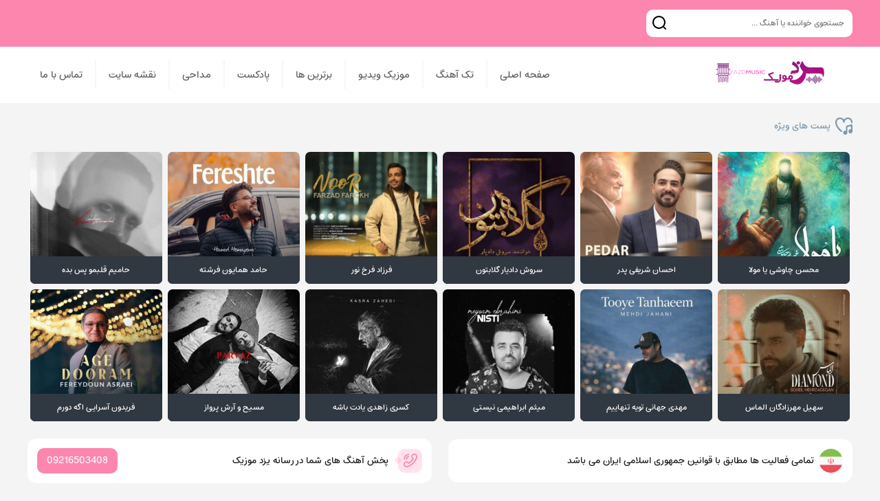

--- FILE ---
content_type: text/html; charset=UTF-8
request_url: https://yazd-music.com/singer/%D9%84%D8%A7%D9%88%D8%B1/
body_size: 23018
content:
<!DOCTYPE html>
<html dir="rtl" lang="fa-IR" prefix="og: https://ogp.me/ns#">
<head>
<title>تمامی آهنگهای لاور</title>
		<meta charset="UTF-8">
		<meta name="viewport" content="width=device-width, initial-scale=1">
		<meta name="language" content="fa" />
		<meta name="geo.region" CONTENT="IR" />
		<link rel="profile" href="https://yazd-music.com">
		<link rel="stylesheet" href="https://yazd-music.com/wp-content/themes/WikiSeda/style.css" type="text/css">
				<link rel="stylesheet" href="https://yazd-music.com/wp-content/themes/WikiSeda/css/estedad.css" />
				
		<meta name="keywords" content="دانلود آهنگ , دانلود موزیک جدید , YazdMusic , Yazd-Music">
		<link rel="icon" href="https://yazd-music.com/wp-content/uploads/2023/01/android-chrome-512x512-1.png" sizes="150x150">
		<meta name="theme-color" content="#006a8b" />
	
<!-- بهینه‌سازی موتور جستجو توسط Rank Math - https://rankmath.com/ -->
<meta name="robots" content="follow, index, max-snippet:-1, max-video-preview:-1, max-image-preview:large"/>
<link rel="canonical" href="https://yazd-music.com/singer/%d9%84%d8%a7%d9%88%d8%b1/" />
<meta property="og:locale" content="fa_IR" />
<meta property="og:type" content="article" />
<meta property="og:title" content="تمامی آهنگهای لاور" />
<meta property="og:url" content="https://yazd-music.com/singer/%d9%84%d8%a7%d9%88%d8%b1/" />
<meta property="og:site_name" content="یزد موزیک | دانلود آهنگ جدید" />
<meta property="og:image" content="https://yazd-music.com/wp-content/uploads/2022/08/logo-e1660574548556.png" />
<meta property="og:image:secure_url" content="https://yazd-music.com/wp-content/uploads/2022/08/logo-e1660574548556.png" />
<meta property="og:image:width" content="500" />
<meta property="og:image:height" content="500" />
<meta property="og:image:type" content="image/png" />
<meta name="twitter:card" content="summary" />
<meta name="twitter:title" content="تمامی آهنگهای لاور" />
<meta name="twitter:image" content="https://yazd-music.com/wp-content/uploads/2022/08/logo-e1660574548556.png" />
<meta name="twitter:label1" content="نوشته‌ها" />
<meta name="twitter:data1" content="1" />
<script type="application/ld+json" class="rank-math-schema">{"@context":"https://schema.org","@graph":[{"@type":"Person","@id":"https://yazd-music.com/#person","name":"admin","image":{"@type":"ImageObject","@id":"https://yazd-music.com/#logo","url":"https://yazd-music.com/wp-content/uploads/2022/10/apple-touch-icon.png","contentUrl":"https://yazd-music.com/wp-content/uploads/2022/10/apple-touch-icon.png","caption":"\u06cc\u0632\u062f \u0645\u0648\u0632\u06cc\u06a9 | \u062f\u0627\u0646\u0644\u0648\u062f \u0622\u0647\u0646\u06af \u062c\u062f\u06cc\u062f","inLanguage":"fa-IR","width":"180","height":"180"}},{"@type":"WebSite","@id":"https://yazd-music.com/#website","url":"https://yazd-music.com","name":"\u06cc\u0632\u062f \u0645\u0648\u0632\u06cc\u06a9 | \u062f\u0627\u0646\u0644\u0648\u062f \u0622\u0647\u0646\u06af \u062c\u062f\u06cc\u062f","alternateName":"Yazd-Music","publisher":{"@id":"https://yazd-music.com/#person"},"inLanguage":"fa-IR"},{"@type":"BreadcrumbList","@id":"https://yazd-music.com/singer/%d9%84%d8%a7%d9%88%d8%b1/#breadcrumb","itemListElement":[{"@type":"ListItem","position":"1","item":{"@id":"https://myyazd-music.ir","name":"Home"}},{"@type":"ListItem","position":"2","item":{"@id":"https://yazd-music.com/singer/%d9%84%d8%a7%d9%88%d8%b1/","name":"\u0644\u0627\u0648\u0631"}}]},{"@type":"CollectionPage","@id":"https://yazd-music.com/singer/%d9%84%d8%a7%d9%88%d8%b1/#webpage","url":"https://yazd-music.com/singer/%d9%84%d8%a7%d9%88%d8%b1/","name":"\u062a\u0645\u0627\u0645\u06cc \u0622\u0647\u0646\u06af\u0647\u0627\u06cc \u0644\u0627\u0648\u0631","isPartOf":{"@id":"https://yazd-music.com/#website"},"inLanguage":"fa-IR","breadcrumb":{"@id":"https://yazd-music.com/singer/%d9%84%d8%a7%d9%88%d8%b1/#breadcrumb"}}]}</script>
<!-- /افزونه سئو ورپرس Rank Math -->

<link rel="alternate" type="application/rss+xml" title="خوراک یزد موزیک | دانلود آهنگ جدید &raquo; لاور خوانندگان" href="https://yazd-music.com/singer/%d9%84%d8%a7%d9%88%d8%b1/feed/" />
<style id='wp-img-auto-sizes-contain-inline-css' type='text/css'>
img:is([sizes=auto i],[sizes^="auto," i]){contain-intrinsic-size:3000px 1500px}
/*# sourceURL=wp-img-auto-sizes-contain-inline-css */
</style>

<style id='classic-theme-styles-inline-css' type='text/css'>
/*! This file is auto-generated */
.wp-block-button__link{color:#fff;background-color:#32373c;border-radius:9999px;box-shadow:none;text-decoration:none;padding:calc(.667em + 2px) calc(1.333em + 2px);font-size:1.125em}.wp-block-file__button{background:#32373c;color:#fff;text-decoration:none}
/*# sourceURL=/wp-includes/css/classic-themes.min.css */
</style>
<link rel='stylesheet' id='wp-pagenavi-css' href='https://yazd-music.com/wp-content/plugins/wp-pagenavi/pagenavi-css.css' type='text/css' media='all' />
<link rel='stylesheet' id='wpsh-style-css' href='https://yazd-music.com/wp-content/plugins/wp-shamsi/assets/css/wpsh_custom.css' type='text/css' media='all' />
<script type="text/javascript" src="https://yazd-music.com/wp-includes/js/jquery/jquery.min.js" id="jquery-core-js"></script>
<link rel="https://api.w.org/" href="https://yazd-music.com/wp-json/" /><link rel="alternate" title="JSON" type="application/json" href="https://yazd-music.com/wp-json/wp/v2/singer/73332" /><link rel="EditURI" type="application/rsd+xml" title="RSD" href="https://yazd-music.com/xmlrpc.php?rsd" />

 
<style id='global-styles-inline-css' type='text/css'>
:root{--wp--preset--aspect-ratio--square: 1;--wp--preset--aspect-ratio--4-3: 4/3;--wp--preset--aspect-ratio--3-4: 3/4;--wp--preset--aspect-ratio--3-2: 3/2;--wp--preset--aspect-ratio--2-3: 2/3;--wp--preset--aspect-ratio--16-9: 16/9;--wp--preset--aspect-ratio--9-16: 9/16;--wp--preset--color--black: #000000;--wp--preset--color--cyan-bluish-gray: #abb8c3;--wp--preset--color--white: #ffffff;--wp--preset--color--pale-pink: #f78da7;--wp--preset--color--vivid-red: #cf2e2e;--wp--preset--color--luminous-vivid-orange: #ff6900;--wp--preset--color--luminous-vivid-amber: #fcb900;--wp--preset--color--light-green-cyan: #7bdcb5;--wp--preset--color--vivid-green-cyan: #00d084;--wp--preset--color--pale-cyan-blue: #8ed1fc;--wp--preset--color--vivid-cyan-blue: #0693e3;--wp--preset--color--vivid-purple: #9b51e0;--wp--preset--gradient--vivid-cyan-blue-to-vivid-purple: linear-gradient(135deg,rgb(6,147,227) 0%,rgb(155,81,224) 100%);--wp--preset--gradient--light-green-cyan-to-vivid-green-cyan: linear-gradient(135deg,rgb(122,220,180) 0%,rgb(0,208,130) 100%);--wp--preset--gradient--luminous-vivid-amber-to-luminous-vivid-orange: linear-gradient(135deg,rgb(252,185,0) 0%,rgb(255,105,0) 100%);--wp--preset--gradient--luminous-vivid-orange-to-vivid-red: linear-gradient(135deg,rgb(255,105,0) 0%,rgb(207,46,46) 100%);--wp--preset--gradient--very-light-gray-to-cyan-bluish-gray: linear-gradient(135deg,rgb(238,238,238) 0%,rgb(169,184,195) 100%);--wp--preset--gradient--cool-to-warm-spectrum: linear-gradient(135deg,rgb(74,234,220) 0%,rgb(151,120,209) 20%,rgb(207,42,186) 40%,rgb(238,44,130) 60%,rgb(251,105,98) 80%,rgb(254,248,76) 100%);--wp--preset--gradient--blush-light-purple: linear-gradient(135deg,rgb(255,206,236) 0%,rgb(152,150,240) 100%);--wp--preset--gradient--blush-bordeaux: linear-gradient(135deg,rgb(254,205,165) 0%,rgb(254,45,45) 50%,rgb(107,0,62) 100%);--wp--preset--gradient--luminous-dusk: linear-gradient(135deg,rgb(255,203,112) 0%,rgb(199,81,192) 50%,rgb(65,88,208) 100%);--wp--preset--gradient--pale-ocean: linear-gradient(135deg,rgb(255,245,203) 0%,rgb(182,227,212) 50%,rgb(51,167,181) 100%);--wp--preset--gradient--electric-grass: linear-gradient(135deg,rgb(202,248,128) 0%,rgb(113,206,126) 100%);--wp--preset--gradient--midnight: linear-gradient(135deg,rgb(2,3,129) 0%,rgb(40,116,252) 100%);--wp--preset--font-size--small: 13px;--wp--preset--font-size--medium: 20px;--wp--preset--font-size--large: 36px;--wp--preset--font-size--x-large: 42px;--wp--preset--spacing--20: 0.44rem;--wp--preset--spacing--30: 0.67rem;--wp--preset--spacing--40: 1rem;--wp--preset--spacing--50: 1.5rem;--wp--preset--spacing--60: 2.25rem;--wp--preset--spacing--70: 3.38rem;--wp--preset--spacing--80: 5.06rem;--wp--preset--shadow--natural: 6px 6px 9px rgba(0, 0, 0, 0.2);--wp--preset--shadow--deep: 12px 12px 50px rgba(0, 0, 0, 0.4);--wp--preset--shadow--sharp: 6px 6px 0px rgba(0, 0, 0, 0.2);--wp--preset--shadow--outlined: 6px 6px 0px -3px rgb(255, 255, 255), 6px 6px rgb(0, 0, 0);--wp--preset--shadow--crisp: 6px 6px 0px rgb(0, 0, 0);}:where(.is-layout-flex){gap: 0.5em;}:where(.is-layout-grid){gap: 0.5em;}body .is-layout-flex{display: flex;}.is-layout-flex{flex-wrap: wrap;align-items: center;}.is-layout-flex > :is(*, div){margin: 0;}body .is-layout-grid{display: grid;}.is-layout-grid > :is(*, div){margin: 0;}:where(.wp-block-columns.is-layout-flex){gap: 2em;}:where(.wp-block-columns.is-layout-grid){gap: 2em;}:where(.wp-block-post-template.is-layout-flex){gap: 1.25em;}:where(.wp-block-post-template.is-layout-grid){gap: 1.25em;}.has-black-color{color: var(--wp--preset--color--black) !important;}.has-cyan-bluish-gray-color{color: var(--wp--preset--color--cyan-bluish-gray) !important;}.has-white-color{color: var(--wp--preset--color--white) !important;}.has-pale-pink-color{color: var(--wp--preset--color--pale-pink) !important;}.has-vivid-red-color{color: var(--wp--preset--color--vivid-red) !important;}.has-luminous-vivid-orange-color{color: var(--wp--preset--color--luminous-vivid-orange) !important;}.has-luminous-vivid-amber-color{color: var(--wp--preset--color--luminous-vivid-amber) !important;}.has-light-green-cyan-color{color: var(--wp--preset--color--light-green-cyan) !important;}.has-vivid-green-cyan-color{color: var(--wp--preset--color--vivid-green-cyan) !important;}.has-pale-cyan-blue-color{color: var(--wp--preset--color--pale-cyan-blue) !important;}.has-vivid-cyan-blue-color{color: var(--wp--preset--color--vivid-cyan-blue) !important;}.has-vivid-purple-color{color: var(--wp--preset--color--vivid-purple) !important;}.has-black-background-color{background-color: var(--wp--preset--color--black) !important;}.has-cyan-bluish-gray-background-color{background-color: var(--wp--preset--color--cyan-bluish-gray) !important;}.has-white-background-color{background-color: var(--wp--preset--color--white) !important;}.has-pale-pink-background-color{background-color: var(--wp--preset--color--pale-pink) !important;}.has-vivid-red-background-color{background-color: var(--wp--preset--color--vivid-red) !important;}.has-luminous-vivid-orange-background-color{background-color: var(--wp--preset--color--luminous-vivid-orange) !important;}.has-luminous-vivid-amber-background-color{background-color: var(--wp--preset--color--luminous-vivid-amber) !important;}.has-light-green-cyan-background-color{background-color: var(--wp--preset--color--light-green-cyan) !important;}.has-vivid-green-cyan-background-color{background-color: var(--wp--preset--color--vivid-green-cyan) !important;}.has-pale-cyan-blue-background-color{background-color: var(--wp--preset--color--pale-cyan-blue) !important;}.has-vivid-cyan-blue-background-color{background-color: var(--wp--preset--color--vivid-cyan-blue) !important;}.has-vivid-purple-background-color{background-color: var(--wp--preset--color--vivid-purple) !important;}.has-black-border-color{border-color: var(--wp--preset--color--black) !important;}.has-cyan-bluish-gray-border-color{border-color: var(--wp--preset--color--cyan-bluish-gray) !important;}.has-white-border-color{border-color: var(--wp--preset--color--white) !important;}.has-pale-pink-border-color{border-color: var(--wp--preset--color--pale-pink) !important;}.has-vivid-red-border-color{border-color: var(--wp--preset--color--vivid-red) !important;}.has-luminous-vivid-orange-border-color{border-color: var(--wp--preset--color--luminous-vivid-orange) !important;}.has-luminous-vivid-amber-border-color{border-color: var(--wp--preset--color--luminous-vivid-amber) !important;}.has-light-green-cyan-border-color{border-color: var(--wp--preset--color--light-green-cyan) !important;}.has-vivid-green-cyan-border-color{border-color: var(--wp--preset--color--vivid-green-cyan) !important;}.has-pale-cyan-blue-border-color{border-color: var(--wp--preset--color--pale-cyan-blue) !important;}.has-vivid-cyan-blue-border-color{border-color: var(--wp--preset--color--vivid-cyan-blue) !important;}.has-vivid-purple-border-color{border-color: var(--wp--preset--color--vivid-purple) !important;}.has-vivid-cyan-blue-to-vivid-purple-gradient-background{background: var(--wp--preset--gradient--vivid-cyan-blue-to-vivid-purple) !important;}.has-light-green-cyan-to-vivid-green-cyan-gradient-background{background: var(--wp--preset--gradient--light-green-cyan-to-vivid-green-cyan) !important;}.has-luminous-vivid-amber-to-luminous-vivid-orange-gradient-background{background: var(--wp--preset--gradient--luminous-vivid-amber-to-luminous-vivid-orange) !important;}.has-luminous-vivid-orange-to-vivid-red-gradient-background{background: var(--wp--preset--gradient--luminous-vivid-orange-to-vivid-red) !important;}.has-very-light-gray-to-cyan-bluish-gray-gradient-background{background: var(--wp--preset--gradient--very-light-gray-to-cyan-bluish-gray) !important;}.has-cool-to-warm-spectrum-gradient-background{background: var(--wp--preset--gradient--cool-to-warm-spectrum) !important;}.has-blush-light-purple-gradient-background{background: var(--wp--preset--gradient--blush-light-purple) !important;}.has-blush-bordeaux-gradient-background{background: var(--wp--preset--gradient--blush-bordeaux) !important;}.has-luminous-dusk-gradient-background{background: var(--wp--preset--gradient--luminous-dusk) !important;}.has-pale-ocean-gradient-background{background: var(--wp--preset--gradient--pale-ocean) !important;}.has-electric-grass-gradient-background{background: var(--wp--preset--gradient--electric-grass) !important;}.has-midnight-gradient-background{background: var(--wp--preset--gradient--midnight) !important;}.has-small-font-size{font-size: var(--wp--preset--font-size--small) !important;}.has-medium-font-size{font-size: var(--wp--preset--font-size--medium) !important;}.has-large-font-size{font-size: var(--wp--preset--font-size--large) !important;}.has-x-large-font-size{font-size: var(--wp--preset--font-size--x-large) !important;}
/*# sourceURL=global-styles-inline-css */
</style>
</head>
<body itemscope="itemscope" itemtype="https://schema.org/WebPage">
<header itemscope="itemscope" itemtype="https://schema.org/WPHeader">
<div class="header-top">
<div class="row flex">
	<div class="search-top">
		<form method="get" action="https://yazd-music.com">
		<input name="s" value="" placeholder="جستجوی خواننده یا آهنگ ..." type="text" required="required" oninvalid="this.setCustomValidity('لطفا متنی برای جستجو انتخاب کنيد')" oninput="setCustomValidity('')">
		<button><svg width="20" height="20" viewBox="0 0 20 20"><use xlink:href="#ser"></use></svg></button>
		</form>
	</div>
</div>
</div>
<div class="hdr">
<div class="row flex justify">
<a href="https://yazd-music.com"><div class="logo"></div></a>
<nav itemscope="itemscope" itemtype="https://schema.org/SiteNavigationElement">
<ul class="flex"><li><a href="https://yazd-music.com">صفحه اصلی</a></li>
<li><a href="https://yazd-music.com/musics/">تک آهنگ</a></li>
<li><a href="https://yazd-music.com/videos/">موزیک ویدیو</a></li>
<li><a href="https://yazd-music.com/featured/">برترین ها</a></li>
<li><a href="https://yazd-music.com/%d9%be%d8%a7%d8%af%da%a9%d8%b3%d8%aa/">پادکست</a></li>
<li><a href="https://yazd-music.com/%d9%85%d8%af%d8%a7%d8%ad%db%8c/">مداحی</a></li>
<li><a href="https://yazd-music.com/sitemap.xml">نقشه سایت</a></li>
<li><a href="https://yazd-music.com/%d8%aa%d9%85%d8%a7%d8%b3-%d8%a8%d8%a7-%d9%85%d8%a7/">تماس با ما</a></li>
</ul></nav>
</div>
</div>
</header>
<div class="post-vip row">
<span><svg><use xlink:href="#icon_vip"/></svg>پست های ویژه</span>
<ul>
<li>
<a href="https://yazd-music.com/محسن-چاوشی-یا-مولا/" title="دانلود آهنگ محسن چاوشی یا مولا">
<img src="https://yazd-music.com/wp-content/uploads/2026/01/mohsen-chavoshi-ya-mola-2026-01-03-17-22-300x300.jpg" alt="دانلود آهنگ محسن چاوشی یا مولا" title="دانلود آهنگ محسن چاوشی یا مولا" width="157" height="157">
<span>محسن چاوشی یا مولا</span>
</a>
</li>
<li>
<a href="https://yazd-music.com/احسان-شریفی-پدر/" title="دانلود آهنگ احسان شریفی پدر">
<img src="https://yazd-music.com/wp-content/uploads/2026/01/ehsan-sharifi-pedar-2026-01-02-17-24-300x300.jpg" alt="دانلود آهنگ احسان شریفی پدر" title="دانلود آهنگ احسان شریفی پدر" width="157" height="157">
<span>احسان شریفی پدر</span>
</a>
</li>
<li>
<a href="https://yazd-music.com/سروش-دادیار-گلابتون/" title="دانلود آلبوم سروش دادیار گلابتون">
<img src="https://yazd-music.com/wp-content/uploads/2025/12/Soroush-Dadyar-Gholabetoon-300x300.jpg" alt="دانلود آلبوم سروش دادیار گلابتون" title="دانلود آلبوم سروش دادیار گلابتون" width="157" height="157">
<span>سروش دادیار گلابتون</span>
</a>
</li>
<li>
<a href="https://yazd-music.com/فرزاد-فرخ-نور/" title="دانلود آهنگ فرزاد فرخ نور">
<img src="https://yazd-music.com/wp-content/uploads/2025/12/farzad-farokh-noor-2025-12-29-19-19-300x300.jpg" alt="دانلود آهنگ فرزاد فرخ نور" title="دانلود آهنگ فرزاد فرخ نور" width="157" height="157">
<span>فرزاد فرخ نور</span>
</a>
</li>
<li>
<a href="https://yazd-music.com/حامد-همایون-فرشته/" title="دانلود آهنگ حامد همایون فرشته">
<img src="https://yazd-music.com/wp-content/uploads/2025/12/hamed-homayoun-fereshte-2025-12-26-18-31-300x300.jpg" alt="دانلود آهنگ حامد همایون فرشته" title="دانلود آهنگ حامد همایون فرشته" width="157" height="157">
<span>حامد همایون فرشته</span>
</a>
</li>
<li>
<a href="https://yazd-music.com/حامیم-قلبمو-پس-بده/" title="دانلود آهنگ حامیم قلبمو پس بده">
<img src="https://yazd-music.com/wp-content/uploads/2025/12/haamim-ghalbamo-pas-be-man-bede-2025-12-26-18-31-300x300.jpg" alt="دانلود آهنگ حامیم قلبمو پس بده" title="دانلود آهنگ حامیم قلبمو پس بده" width="157" height="157">
<span>حامیم قلبمو پس بده</span>
</a>
</li>
<li>
<a href="https://yazd-music.com/سهیل-مهرزادگان-الماس/" title="دانلود آهنگ سهیل مهرزادگان الماس">
<img src="https://yazd-music.com/wp-content/uploads/2025/12/soheil-mehrzadegan-almas-2025-12-24-18-57-300x300.jpg" alt="دانلود آهنگ سهیل مهرزادگان الماس" title="دانلود آهنگ سهیل مهرزادگان الماس" width="157" height="157">
<span>سهیل مهرزادگان الماس</span>
</a>
</li>
<li>
<a href="https://yazd-music.com/مهدی-جهانی-تویه-تنهاییم/" title="دانلود آهنگ مهدی جهانی تویه تنهاییم">
<img src="https://yazd-music.com/wp-content/uploads/2025/12/mehdi-jahani-tooye-tanhaeem-2025-12-24-18-58-300x300.jpg" alt="دانلود آهنگ مهدی جهانی تویه تنهاییم" title="دانلود آهنگ مهدی جهانی تویه تنهاییم" width="157" height="157">
<span>مهدی جهانی تویه تنهاییم</span>
</a>
</li>
<li>
<a href="https://yazd-music.com/میثم-ابراهیمی-نیستی/" title="دانلود آهنگ میثم ابراهیمی نیستی">
<img src="https://yazd-music.com/wp-content/uploads/2025/12/meysam-ebrahimi-nisti-2025-12-22-17-13-300x300.jpg" alt="دانلود آهنگ میثم ابراهیمی نیستی" title="دانلود آهنگ میثم ابراهیمی نیستی" width="157" height="157">
<span>میثم ابراهیمی نیستی</span>
</a>
</li>
<li>
<a href="https://yazd-music.com/کسری-زاهدی-یادت-باشه/" title="دانلود آهنگ کسری زاهدی یادت باشه">
<img src="https://yazd-music.com/wp-content/uploads/2025/12/kasra-zahedi-yadet-bashe-2025-12-22-17-11-300x300.jpg" alt="دانلود آهنگ کسری زاهدی یادت باشه" title="دانلود آهنگ کسری زاهدی یادت باشه" width="157" height="157">
<span>کسری زاهدی یادت باشه</span>
</a>
</li>
<li>
<a href="https://yazd-music.com/مسیح-و-آرش-پرواز/" title="دانلود آهنگ مسیح و آرش پرواز">
<img src="https://yazd-music.com/wp-content/uploads/2025/12/masih-and-arash-parvaz-2025-12-19-17-06-300x300.jpg" alt="دانلود آهنگ مسیح و آرش پرواز" title="دانلود آهنگ مسیح و آرش پرواز" width="157" height="157">
<span>مسیح و آرش پرواز</span>
</a>
</li>
<li>
<a href="https://yazd-music.com/فریدون-آسرایی-اگه-دورم/" title="دانلود آهنگ فریدون آسرایی اگه دورم">
<img src="https://yazd-music.com/wp-content/uploads/2025/12/fereydoun-asraei-age-dooram-2025-12-19-17-08-300x300.jpg" alt="دانلود آهنگ فریدون آسرایی اگه دورم" title="دانلود آهنگ فریدون آسرایی اگه دورم" width="157" height="157">
<span>فریدون آسرایی اگه دورم</span>
</a>
</li>
</ul>
</div><div class="row">
<div class="iran_contac flex2">
<div class="iranorder flex2"><svg><use xlink:href="#iran"/></svg> تمامی فعالیت ها مطابق با قوانین جمهوری اسلامی ایران می باشد </div>
<div class="contacs flex2"><span class="flex2"><i class="flex2"><svg><use xlink:href="#phone"/></svg></i><h4> پخش آهنگ های شما در رسانه یزد موزیک</h4></span>
<strong> 09216503408</strong>
</div>
</div>
</div>
<div class="unhead wtindx">
<main class="wtcntr">
<div class="post-seo">
<h1><a href="https://yazd-music.com/singer/%d9%84%d8%a7%d9%88%d8%b1/" title="لاور">لاور</a></h1>
<figure> 
</figure>
</div>
<article class="posts">
<header>
<span><svg><use xlink:href="#post_song"></use></svg></span>
<div>
<h2><a title="دانلود آهنگ لاور لجباز" rel="bookmark" href="https://yazd-music.com/لاور-لجباز/">دانلود آهنگ لاور لجباز</a></h2>
<ul class="flex">
<li>تک آهنگ</li> | <li> 22 فروردین 1403</li> | <li> 0 نظر</li>| <li>3,886,659 بازدید </li></ul>
</div>
</header>
<div>
<p style="text-align: center;"><strong><a href="https://yazd-music.com/">دانلود آهنگ جديد</a></strong> <strong><a href="https://yazd-music.com/tag/%d9%84%d8%a7%d9%88%d8%b1/">لاور</a></strong> بنام <strong>لجباز</strong></p>
<p style="text-align: center;"><a href="https://yazd-music.com/">بشنوید ترک جدید</a> <strong>لجباز</strong> از <strong><a href="https://yazd-music.com/tag/%d9%84%d8%a7%d9%88%d8%b1/">لاور</a></strong> بهمراهی موزیک آنلاین و متن ترانه موزیک</p>
<p style="text-align: center;">Download New Music <strong><a href="https://yazd-music.com/tag/lover/">Lover</a></strong> &#8211; <strong>Lajbaz </strong></p>
<h2 style="text-align: center;">دانلود آهنگ لاور لجباز</h2>
<img src="https://yazd-music.com/wp-content/uploads/2024/04/lover-lajbaz-2024-04-10-14-17.jpg" alt="دانلود آهنگ لاور لجباز" width="480" height="480"></div>
<footer><a href="https://yazd-music.com/لاور-لجباز/" title="دانلود آهنگ لاور لجباز">دانلود آهنگ لاور لجباز<svg><use xlink:href="#ico_dl"></use></svg></a></footer>
</article>
</main>
<aside class="sidebar-left" itemscope="itemscope" itemtype="https://schema.org/WPSideBar">
	<div class="side_cats flex">
</div>
<section>
<header><span><svg><use xlink:href="#ico_sng"></use></svg></span><h2>جدیدترین آهنگ ها</h2></header>
<ul>
<li><a href="https://yazd-music.com/عرفان-طهماسبی-رفتی-ندیدی-دلی/" title="دانلود آهنگ عرفان طهماسبی رفتی ندیدی (دلی)">دانلود آهنگ عرفان طهماسبی رفتی ندیدی (دلی)</a></li>
<li><a href="https://yazd-music.com/محمدجواد-یوسفی-تاریکی/" title="دانلود آهنگ محمدجواد یوسفی تاریکی">دانلود آهنگ محمدجواد یوسفی تاریکی</a></li>
<li><a href="https://yazd-music.com/بهروز-غنی-پور-مهدی-فلاح-نژاد-مهدی-نور-ا/" title="آلبوم دکلمه و پادکست با صدای بهروز غنی پور , مهدی فلاح نژاد , مهدی نور افکن , مسعود فلاح نژاد">آلبوم دکلمه و پادکست با صدای بهروز غنی پور , مهدی فلاح نژاد , مهدی نور افکن , مسعود فلاح نژاد</a></li>
<li><a href="https://yazd-music.com/الیانا-مدار-شب-نقرهای-بی-کلام/" title="دانلود آهنگ الیانا مدار شب نقره‌ای (بی کلام)">دانلود آهنگ الیانا مدار شب نقره‌ای (بی کلام)</a></li>
<li><a href="https://yazd-music.com/رضا-کویری-در-دل-شب/" title="دانلود آهنگ رضا کویری در دل شب">دانلود آهنگ رضا کویری در دل شب</a></li>
<li><a href="https://yazd-music.com/عماد-طالب-زاده-ایران/" title="دانلود آهنگ عماد طالب زاده ایران">دانلود آهنگ عماد طالب زاده ایران</a></li>
<li><a href="https://yazd-music.com/محسن-چاوشی-خودکشی-ممنوع/" title="دانلود آلبوم محسن چاوشی خودکشی ممنوع">دانلود آلبوم محسن چاوشی خودکشی ممنوع</a></li>
<li><a href="https://yazd-music.com/محسن-چاوشی-نفرین-2/" title="دانلود آلبوم محسن چاوشی نفرین">دانلود آلبوم محسن چاوشی نفرین</a></li>
<li><a href="https://yazd-music.com/مرضان-تو-چی/" title="دانلود آهنگ مرضان تو چی">دانلود آهنگ مرضان تو چی</a></li>
<li><a href="https://yazd-music.com/بنیامین-ضیایی-ایران-خانم/" title="دانلود آهنگ بنیامین ضیایی ایران خانم">دانلود آهنگ بنیامین ضیایی ایران خانم</a></li>
</ul>
</section>

<section>
<header><span><svg><use xlink:href="#ico_time"></use></svg></span><h2>VIP MUSIC 🎙🔝</h2></header>
<ul>
<li><a href="https://yazd-music.com/محسن-چاوشی-یا-مولا/" title="دانلود آهنگ محسن چاوشی یا مولا">دانلود آهنگ محسن چاوشی یا مولا</a></li>
<li><a href="https://yazd-music.com/احسان-شریفی-پدر/" title="دانلود آهنگ احسان شریفی پدر">دانلود آهنگ احسان شریفی پدر</a></li>
<li><a href="https://yazd-music.com/سروش-دادیار-گلابتون/" title="دانلود آلبوم سروش دادیار گلابتون">دانلود آلبوم سروش دادیار گلابتون</a></li>
<li><a href="https://yazd-music.com/فرزاد-فرخ-نور/" title="دانلود آهنگ فرزاد فرخ نور">دانلود آهنگ فرزاد فرخ نور</a></li>
<li><a href="https://yazd-music.com/حامد-همایون-فرشته/" title="دانلود آهنگ حامد همایون فرشته">دانلود آهنگ حامد همایون فرشته</a></li>
<li><a href="https://yazd-music.com/حامیم-قلبمو-پس-بده/" title="دانلود آهنگ حامیم قلبمو پس بده">دانلود آهنگ حامیم قلبمو پس بده</a></li>
<li><a href="https://yazd-music.com/مهدی-جهانی-تویه-تنهاییم/" title="دانلود آهنگ مهدی جهانی تویه تنهاییم">دانلود آهنگ مهدی جهانی تویه تنهاییم</a></li>
<li><a href="https://yazd-music.com/مجید-خراطها-بارون-زده/" title="دانلود آهنگ مجید خراطها بارون زده">دانلود آهنگ مجید خراطها بارون زده</a></li>
<li><a href="https://yazd-music.com/مسیح-و-آرش-پرواز/" title="دانلود آهنگ مسیح و آرش پرواز">دانلود آهنگ مسیح و آرش پرواز</a></li>
<li><a href="https://yazd-music.com/فریدون-آسرایی-اگه-دورم/" title="دانلود آهنگ فریدون آسرایی اگه دورم">دانلود آهنگ فریدون آسرایی اگه دورم</a></li>
</ul>
</section>
<section>
	<header>
		<span>
			<svg><use xlink:href="#ico_links"></use></svg>
		</span>
		<h2>لینکهای ویژه</h2>
	</header>
	<ul><li><a href="https://wiki-seda.com">ویکی صدا</a></li>
<li><a href="https://iran-voice.com">ایران ویس</a></li>
<li><a href="https://myyazdmusic.com/">یزد موزیک</a></li>
<li><a href="https://taranehfy.com">ترانه فای</a></li>
<li><a href="https://music-fi.com/">موزیکفای</a></li>
<li><a href="https://iranmuzic.com">ایران موزیک</a></li>
<li><a href="https://musicjavan.top/">رادیو جوان موزیک</a></li>
<li><a href="https://sound-cloud.ir/">ساند کلود</a></li>
<li><a href="https://rapidsong.ir/">رپید سانگ</a></li>
<li><a href="https://night-music.ir/">نایت موزیک</a></li>
<li><a href="https://musicbed.ir/">سایت موزیک</a></li>
</ul></section>
</aside>
<aside class="sidebar-right" itemscope="itemscope" itemtype="https://schema.org/WPSideBar">
	<section class="artists">
<header>
<span><svg><use xlink:href="#ico_art"></use></svg></span>
<h2>فهرست خوانندگان</h2>
</header>
<ul><li><a href="https://yazd-music.com/singer/%db%b7-%d8%a8%d8%a7%d9%86%d8%af/">۷ باند</a></li>
<li><a href="https://yazd-music.com/singer/%d8%a2%d8%b1%d8%aa%d9%88%d8%b4/">آرتوش</a></li>
<li><a href="https://yazd-music.com/singer/%d8%a2%d8%b1%d8%b4/">آرش</a></li>
<li><a href="https://yazd-music.com/singer/%d8%a2%d8%b1%d8%b4-ap/">آرش AP</a></li>
<li><a href="https://yazd-music.com/singer/%d8%a2%d8%b1%d8%b4-%d8%ae%d8%a7%d9%86/">آرش خان</a></li>
<li><a href="https://yazd-music.com/singer/%d8%a2%d8%b1%d8%b4-%d8%af%d9%84%d9%81%d8%a7%d9%86/">آرش دلفان</a></li>
<li><a href="https://yazd-music.com/singer/%d8%a2%d8%b1%d8%b4-%d9%88-%d9%85%d8%b3%db%8c%d8%ad/">آرش و مسیح</a></li>
<li><a href="https://yazd-music.com/singer/%d8%a2%d8%b1%d9%85%d8%a7%d9%86-%da%af%d8%b1%d8%b4%d8%a7%d8%b3%d8%a8%db%8c/">آرمان گرشاسبی</a></li>
<li><a href="https://yazd-music.com/singer/%d8%a2%d8%b1%d9%85%db%8c%d9%86-2afm/">آرمین 2AFM</a></li>
<li><a href="https://yazd-music.com/singer/%d8%a2%d8%b1%d9%85%db%8c%d9%86-%d8%b2%d8%a7%d8%b1%d8%b9%db%8c/">آرمین زارعی</a></li>
<li><a href="https://yazd-music.com/singer/%d8%a2%d8%b1%d9%88%d9%86-%d8%a7%d9%81%d8%b4%d8%a7%d8%b1/">آرون افشار</a></li>
<li><a href="https://yazd-music.com/singer/%d8%a2%d8%b5%d9%81-%d8%a2%d8%b1%db%8c%d8%a7/">آصف آریا</a></li>
<li><a href="https://yazd-music.com/singer/%d8%a2%d9%88%d8%a7%d8%aa/">آوات</a></li>
<li><a href="https://yazd-music.com/singer/%d8%a7%d8%a8%d8%b1%d8%a7%d9%87%db%8c%d9%85-%d8%aa%d8%a7%d8%aa%d9%84%db%8c%d8%b3/">ابراهیم تاتلیس</a></li>
<li><a href="https://yazd-music.com/singer/%d8%a7%d8%ad%d8%b3%d8%a7%d9%86-%d8%a7%d9%81%d8%b4%d8%a7%d8%b1%db%8c/">احسان افشاری</a></li>
<li><a href="https://yazd-music.com/singer/%d8%a7%d8%ad%d8%b3%d8%a7%d9%86-%d9%be%d8%a7%db%8c%d8%a7/">احسان پایا</a></li>
<li><a href="https://yazd-music.com/singer/%d8%a7%d8%ad%d8%b3%d8%a7%d9%86-%d8%ae%d9%88%d8%a7%d8%ac%d9%87-%d8%a7%d9%85%db%8c%d8%b1%db%8c/">احسان خواجه امیری</a></li>
<li><a href="https://yazd-music.com/singer/%d8%a7%d8%ad%d8%b3%d8%a7%d9%86-%d8%af%d8%b1%db%8c%d8%a7%d8%af%d9%84/">احسان دریادل</a></li>
<li><a href="https://yazd-music.com/singer/%d8%a7%d8%ad%d8%b3%d8%a7%d9%86-%d9%81%d8%b1%d9%88%d8%aa%d9%86/">احسان فروتن</a></li>
<li><a href="https://yazd-music.com/singer/%d8%a7%d8%ad%d9%85%d8%af-%d8%b3%d8%b9%db%8c%d8%af%db%8c/">احمد سعیدی</a></li>
<li><a href="https://yazd-music.com/singer/%d8%a7%d8%ad%d9%85%d8%af-%d8%b3%d9%84%d9%88/">احمد سلو</a></li>
<li><a href="https://yazd-music.com/singer/%d8%a7%d8%ad%d9%85%d8%af-%d8%b5%d9%81%d8%a7%db%8c%db%8c/">احمد صفایی</a></li>
<li><a href="https://yazd-music.com/singer/%d8%a7%d8%ad%d9%85%d8%af%d8%b1%d8%b6%d8%a7-%d9%86%d8%a8%db%8c-%d8%b2%d8%a7%d8%af%d9%87/">احمدرضا نبی زاده</a></li>
<li><a href="https://yazd-music.com/singer/%d8%a7%d8%b4%da%a9%d8%a7%d9%86-%d8%ae%d8%b7%db%8c%d8%a8%db%8c/">اشکان خطیبی</a></li>
<li><a href="https://yazd-music.com/singer/%d8%a7%d8%b4%da%a9%d8%a7%d9%86-%d9%85%d8%b1%d8%aa%d8%a7%d8%b6/">اشکان مرتاض</a></li>
<li><a href="https://yazd-music.com/singer/%d8%a7%d8%b4%d9%88%d8%a7%d9%86/">اشوان</a></li>
<li><a href="https://yazd-music.com/singer/%d8%a7%d9%81%d8%b4%db%8c%d9%86-%d8%a2%d8%b0%d8%b1%db%8c/">افشین آذری</a></li>
<li><a href="https://yazd-music.com/singer/%d8%a7%d9%81%d8%b4%db%8c%d9%86-%d9%85%d9%82%d8%af%d9%85/">افشین مقدم</a></li>
<li><a href="https://yazd-music.com/singer/%d8%a7%d9%84%db%8c%d8%a7%d8%b3-%db%8c%d8%a7%d9%84%da%86%db%8c%d9%86%d8%aa%d8%a7%d8%b4/">الیاس یالچینتاش</a></li>
<li><a href="https://yazd-music.com/singer/%d8%a7%d9%85%d9%88-%d8%a8%d8%a7%d9%86%d8%af/">امو باند</a></li>
<li><a href="https://yazd-music.com/singer/%d8%a7%d9%85%db%8c%d8%af-%d8%a2%d9%85%d8%b1%db%8c/">امید آمری</a></li>
<li><a href="https://yazd-music.com/singer/%d8%a7%d9%85%db%8c%d8%af-%d8%a7%d9%81%d8%ae%d9%85/">امید افخم</a></li>
<li><a href="https://yazd-music.com/singer/%d8%a7%d9%85%db%8c%d8%af-%d8%ad%d8%a7%d8%ac%db%8c%d9%84%db%8c/">امید حاجیلی</a></li>
<li><a href="https://yazd-music.com/singer/%d8%a7%d9%85%db%8c%d8%af-%d8%b9%d9%84%d9%88%d9%85%db%8c/">امید علومی</a></li>
<li><a href="https://yazd-music.com/singer/%d8%a7%d9%85%db%8c%d8%b1-%d8%aa%d8%a7%d8%ac%db%8c%da%a9/">امیر تاجیک</a></li>
<li><a href="https://yazd-music.com/singer/%d8%a7%d9%85%db%8c%d8%b1-%da%86%d9%87%d8%a7%d8%b1%d9%85/">امیر چهارم</a></li>
<li><a href="https://yazd-music.com/singer/%d8%a7%d9%85%db%8c%d8%b1-%d8%b1%d8%b4%d9%88%d9%86%d8%af/">امیر رشوند</a></li>
<li><a href="https://yazd-music.com/singer/%d8%a7%d9%85%db%8c%d8%b1-%d8%b9%d8%a8%d8%a7%d8%b3-%da%af%d9%84%d8%a7%d8%a8/">امیر عباس گلاب</a></li>
<li><a href="https://yazd-music.com/singer/%d8%a7%d9%85%db%8c%d8%b1-%d8%b9%d8%b8%db%8c%d9%85%db%8c/">امیر عظیمی</a></li>
<li><a href="https://yazd-music.com/singer/%d8%a7%d9%85%db%8c%d8%b1-%d8%b9%d9%84%db%8c-%d8%a8%d9%87%d8%a7%d8%af%d8%b1%db%8c/">امیر علی بهادری</a></li>
<li><a href="https://yazd-music.com/singer/%d8%a7%d9%85%db%8c%d9%86-%d8%ad%d8%a8%db%8c%d8%a8%db%8c/">امین حبیبی</a></li>
<li><a href="https://yazd-music.com/singer/%d8%a7%d9%85%db%8c%d8%b1-%d9%81%d8%b1%d8%ac%d8%a7%d9%85/">امیر فرجام</a></li>
<li><a href="https://yazd-music.com/singer/%d8%a7%d9%85%db%8c%d9%86-%d8%a8%d8%a7%d9%86%db%8c/">امین بانی</a></li>
<li><a href="https://yazd-music.com/singer/%d8%a7%d9%85%db%8c%d9%86-%d8%ad%d8%a8%db%8c%d8%a8%db%8c/">امین حبیبی</a></li>
<li><a href="https://yazd-music.com/singer/%d8%a7%d9%85%db%8c%d9%86-%d8%b1%d8%b3%d8%aa%d9%85%db%8c/">امین رستمی</a></li>
<li><a href="https://yazd-music.com/singer/%d8%a7%db%8c%d8%b1%d8%ac-%d8%a8%d8%b3%d8%b7%d8%a7%d9%85%db%8c/">ایرج بسطامی</a></li>
<li><a href="https://yazd-music.com/singer/%d8%a7%db%8c%d9%87%d8%a7%d9%85/">ایهام</a></li>
<li><a href="https://yazd-music.com/singer/%d8%a7%db%8c%d9%88%d8%a7%d9%86-%d8%a8%d9%86%d8%af/">ایوان بند</a></li>
<li><a href="https://yazd-music.com/singer/%d8%a8%d8%a7%d8%a8%da%a9-%d8%a7%d9%81%d8%b1%d8%a7/">بابک افرا</a></li>
<li><a href="https://yazd-music.com/singer/%d8%a8%d8%a7%d8%a8%da%a9-%d8%ac%d9%87%d8%a7%d9%86%d8%a8%d8%ae%d8%b4/">بابک جهانبخش</a></li>
<li><a href="https://yazd-music.com/singer/%d8%a8%d8%a7%d8%a8%da%a9-%d9%85%d8%a7%d9%81%db%8c/">بابک مافی</a></li>
<li><a href="https://yazd-music.com/singer/%d8%a8%da%a9%d8%aa%d8%a7%d8%b4/">بکتاش</a></li>
<li><a href="https://yazd-music.com/singer/%d8%a8%d9%86%db%8c%d8%a7%d9%85%db%8c%d9%86-%d8%a8%d9%87%d8%a7%d8%af%d8%b1%db%8c/">بنیامین بهادری</a></li>
<li><a href="https://yazd-music.com/singer/%d8%a8%d9%87%d8%b1%d9%88%d8%b2-%d8%b5%d9%81%d8%a7%d8%b1%db%8c%d8%a7%d9%86/">بهروز صفاریان</a></li>
<li><a href="https://yazd-music.com/singer/%d8%a8%d9%87%d9%86%d8%a7%d9%85-%d8%a8%d8%a7%d9%86%db%8c/">بهنام بانی</a></li>
<li><a href="https://yazd-music.com/singer/%d8%a8%d9%87%d9%86%d8%a7%d9%85-%d8%b5%d9%81%d9%88%db%8c/">بهنام صفوی</a></li>
<li><a href="https://yazd-music.com/singer/%d8%a8%d9%87%d9%86%d8%a7%d9%85-%d8%b9%d9%84%d9%85%d8%b4%d8%a7%d9%87%db%8c/">بهنام علمشاهی</a></li>
<li><a href="https://yazd-music.com/singer/%d9%be%d8%a7%d8%b2%d9%84/">پازل</a></li>
<li><a href="https://yazd-music.com/singer/%d9%be%d8%a7%d8%b2%d9%84-%d8%a8%d9%86%d8%af/">پازل بند</a></li>
<li><a href="https://yazd-music.com/singer/%d9%be%d8%af%d8%b1%d8%a7%d9%85-%d9%be%d8%a7%d9%84%db%8c%d8%b2/">پدرام پالیز</a></li>
<li><a href="https://yazd-music.com/singer/%d9%be%d8%b1%d9%88%d8%a7%d8%b2-%d9%87%d9%85%d8%a7%db%8c/">پرواز همای</a></li>
<li><a href="https://yazd-music.com/singer/%d9%be%d9%88%db%8c%d8%a7-%d8%a8%db%8c%d8%a7%d8%aa%db%8c/">پویا بیاتی</a></li>
<li><a href="https://yazd-music.com/singer/%d9%be%db%8c%d9%88%d9%86%d8%af/">پیوند</a></li>
<li><a href="https://yazd-music.com/singer/%da%86%d8%a7%d8%b1%d8%aa%d8%a7%d8%b1/">چارتار</a></li>
<li><a href="https://yazd-music.com/singer/%d8%ad%d8%a7%d9%85%d8%af-%d8%a8%d8%b1%d8%a7%d8%af%d8%b1%d8%a7%d9%86/">حامد برادران</a></li>
<li><a href="https://yazd-music.com/singer/%d8%ad%d8%a7%d9%85%d8%af-%d9%87%d9%85%d8%a7%db%8c%d9%88%d9%86/">حامد همایون</a></li>
<li><a href="https://yazd-music.com/singer/%d8%ad%d8%a7%d9%85%db%8c%d9%85/">حامیم</a></li>
<li><a href="https://yazd-music.com/singer/%d8%ad%d8%a8%db%8c%d8%a8/">حبیب</a></li>
<li><a href="https://yazd-music.com/singer/%d8%ad%d8%ac%d8%aa-%d8%a7%d8%b4%d8%b1%d9%81-%d8%b2%d8%a7%d8%af%d9%87/">حجت اشرف زاده</a></li>
<li><a href="https://yazd-music.com/singer/%d8%ad%d8%b3%db%8c%d9%86-%d9%be%d8%a7%d8%b1%d8%b3%d8%a7/">حسین پارسا</a></li>
<li><a href="https://yazd-music.com/singer/%d8%ad%d8%b3%db%8c%d9%86-%d8%aa%d9%88%da%a9%d9%84%db%8c/">حسین توکلی</a></li>
<li><a href="https://yazd-music.com/singer/%d8%ad%d8%b3%db%8c%d9%86-%d8%b2%d9%85%d8%a7%d9%86/">حسین زمان</a></li>
<li><a href="https://yazd-music.com/singer/%d8%ad%d8%b3%db%8c%d9%86-%d8%b5%d9%81%d8%a7%d9%85%d9%86%d8%b4/">حسین صفامنش</a></li>
<li><a href="https://yazd-music.com/singer/%d8%ad%d9%85%db%8c%d8%af-%d8%ad%d8%a7%d9%85%db%8c/">حمید حامی</a></li>
<li><a href="https://yazd-music.com/singer/%d8%ad%d9%85%db%8c%d8%af-%d8%ad%d8%b3%d8%a7%d9%85/">حمید حسام</a></li>
<li><a href="https://yazd-music.com/singer/%d8%ad%d9%85%db%8c%d8%af-%d8%b9%d8%b3%da%a9%d8%b1%db%8c/">حمید عسکری</a></li>
<li><a href="https://yazd-music.com/singer/%d8%ad%d9%85%db%8c%d8%af-%d9%87%db%8c%d8%b1%d8%a7%d8%af/">حمید هیراد</a></li>
<li><a href="https://yazd-music.com/singer/%d8%af%d8%a7%d8%b1%db%8c%d9%88%d8%b4-%d8%b1%d9%81%db%8c%d8%b9%db%8c/">داریوش رفیعی</a></li>
<li><a href="https://yazd-music.com/singer/%d8%af%d8%a7%d9%86%d9%88%d8%b4/">دانوش</a></li>
<li><a href="https://yazd-music.com/singer/%d8%af%db%8c%d8%ac%db%8c-%d8%a8%d9%86%db%8c%da%a9%d8%b3/">دیجی بنیکس</a></li>
<li><a href="https://yazd-music.com/singer/%d8%af%db%8c%d8%ac%db%8c-%d9%85%d8%a7%d9%86%db%8c-%d8%aa%db%8c-%da%a9%db%8c/">دیجی مانی تی کی</a></li>
<li><a href="https://yazd-music.com/singer/%d8%b1%d8%a7%d8%ba%d8%a8/">راغب</a></li>
<li><a href="https://yazd-music.com/singer/%d8%b1%d8%a7%d9%85%db%8c%d9%86-%d8%a8%db%8c%d8%a8%d8%a7%da%a9/">رامین بیباک</a></li>
<li><a href="https://yazd-music.com/singer/%d8%b1%d8%b3%d8%aa%d8%a7%da%a9/">رستاک</a></li>
<li><a href="https://yazd-music.com/singer/%d8%b1%d8%b6%d8%a7-%d8%a8%d9%87%d8%b1%d8%a7%d9%85/">رضا بهرام</a></li>
<li><a href="https://yazd-music.com/singer/%d8%b1%d8%b6%d8%a7-%d8%b5%d8%a7%d8%af%d9%82%db%8c/">رضا صادقی</a></li>
<li><a href="https://yazd-music.com/singer/%d8%b1%d8%b6%d8%a7-%d9%85%d9%84%da%a9-%d8%b2%d8%a7%d8%af%d9%87/">رضا ملک زاده</a></li>
<li><a href="https://yazd-music.com/singer/%d8%b1%d8%b6%d8%a7-%db%8c%d8%b2%d8%af%d8%a7%d9%86%db%8c/">رضا یزدانی</a></li>
<li><a href="https://yazd-music.com/singer/%d8%b1%d8%b6%d8%a7%db%8c%d8%a7/">رضایا</a></li>
<li><a href="https://yazd-music.com/singer/%d8%b1%d9%88%d8%b2%d8%a8%d9%87-%d9%86%d8%b9%d9%85%d8%aa-%d8%a7%d9%84%d9%87%db%8c/">روزبه نعمت الهی</a></li>
<li><a href="https://yazd-music.com/singer/%d8%b1%d9%88%d8%b2%d8%a8%d9%87-%d8%a8%d9%85%d8%a7%d9%86%d9%89/">روزبه بمانى</a></li>
<li><a href="https://yazd-music.com/singer/%d8%b2%d8%a7%d9%86%da%a9%d9%88/">زانکو</a></li>
<li><a href="https://yazd-music.com/singer/%d8%b2%d8%a7%d9%86%db%8c%d8%a7%d8%b1-%d8%ae%d8%b3%d8%b1%d9%88%db%8c/">زانیار خسروی</a></li>
<li><a href="https://yazd-music.com/singer/%d8%b3%d8%a7%d9%84%d8%a7%d8%b1-%d8%b9%d9%82%db%8c%d9%84%db%8c/">سالار عقیلی</a></li>
<li><a href="https://yazd-music.com/singer/%d8%b3%d8%a7%d9%85%d8%a7%d9%86/">سامان</a></li>
<li><a href="https://yazd-music.com/singer/%d8%b3%d8%a7%d9%85%d8%a7%d9%86-%d8%ac%d9%84%db%8c%d9%84%db%8c/">سامان جلیلی</a></li>
<li><a href="https://yazd-music.com/singer/%d8%b3%d8%a7%d9%85%db%8c-%db%8c%d9%88%d8%b3%d9%81/">سامی یوسف</a></li>
<li><a href="https://yazd-music.com/singer/%d8%b3%d8%b1%d9%88%d8%b4-%d8%af%d8%a7%d8%af%db%8c%d8%a7%d8%b1/">سروش دادیار</a></li>
<li><a href="https://yazd-music.com/singer/%d8%b3%d8%b9%db%8c%d8%af-%d9%be%d9%88%d8%b1%d8%b3%d8%b9%db%8c%d8%af/">سعید پورسعید</a></li>
<li><a href="https://yazd-music.com/singer/%d8%b3%d8%b9%db%8c%d8%af-%d8%b4%d8%b1%db%8c%d8%b9%d8%aa/">سعید شریعت</a></li>
<li><a href="https://yazd-music.com/singer/%d8%b3%d8%b9%db%8c%d8%af-%d8%b4%d9%87%d8%b1%d9%88%d8%b2/">سعید شهروز</a></li>
<li><a href="https://yazd-music.com/singer/%d8%b3%d8%b9%db%8c%d8%af-%da%a9%d8%b1%d9%85%d8%a7%d9%86%db%8c/">سعید کرمانی</a></li>
<li><a href="https://yazd-music.com/singer/%d8%b3%d8%b9%db%8c%d8%af-%d9%85%d8%af%d8%b1%d8%b3/">سعید مدرس</a></li>
<li><a href="https://yazd-music.com/singer/%d8%b3%d9%87%d8%b1%d8%a7%d8%a8-%d9%be%d8%a7%da%a9%d8%b2%d8%a7%d8%af/">سهراب پاکزاد</a></li>
<li><a href="https://yazd-music.com/singer/%d8%b3%d9%87%d8%b1%d8%a7%d8%a8-%d9%be%d8%b3%d9%86%d8%af%db%8c%d8%af%d9%87/">سهراب پسندیده</a></li>
<li><a href="https://yazd-music.com/singer/%d8%b3%d9%87%d8%b1%d8%a7%d8%a8-%d9%be%d9%88%d8%b1%d9%86%d8%a7%d8%b8%d8%b1%db%8c/">سهراب پورناظری</a></li>
<li><a href="https://yazd-music.com/singer/%d8%b3%d9%87%db%8c%d9%84-%d8%ac%d8%a7%d9%85%db%8c/">سهیل جامی</a></li>
<li><a href="https://yazd-music.com/singer/%d8%b3%d9%87%db%8c%d9%84-%d9%85%d9%87%d8%b1%d8%b2%d8%a7%d8%af%da%af%d8%a7%d9%86/">سهیل مهرزادگان</a></li>
<li><a href="https://yazd-music.com/singer/%d8%b3%db%8c%d8%a7%d9%85%da%a9-%d8%b9%d8%a8%d8%a7%d8%b3%db%8c/">سیامک عباسی</a></li>
<li><a href="https://yazd-music.com/singer/%d8%b3%db%8c%d8%b1%d9%88%d8%a7%d9%86-%d8%ae%d8%b3%d8%b1%d9%88%db%8c/">سیروان خسروی</a></li>
<li><a href="https://yazd-music.com/singer/%d8%b3%db%8c%d9%86%d8%a7-%d8%a7%d9%85%d8%a7%d9%85%db%8c/">سینا امامی</a></li>
<li><a href="https://yazd-music.com/singer/%d8%b3%db%8c%d9%86%d8%a7-%d9%be%d8%a7%d8%b1%d8%b3%db%8c%d8%a7%d9%86/">سینا پارسیان</a></li>
<li><a href="https://yazd-music.com/singer/%d8%b3%db%8c%d9%86%d8%a7-%d8%ad%d8%ac%d8%a7%d8%b2%db%8c/">سینا حجازی</a></li>
<li><a href="https://yazd-music.com/singer/%d8%b3%db%8c%d9%86%d8%a7-%d8%af%d8%b1%d8%ae%d8%b4%d9%86%d8%af%d9%87/">سینا درخشنده</a></li>
<li><a href="https://yazd-music.com/singer/%d8%b3%db%8c%d9%86%d8%a7-%d8%b3%d8%b1%d9%84%da%a9/">سینا سرلک</a></li>
<li><a href="https://yazd-music.com/singer/%d8%b3%db%8c%d9%86%d8%a7-%d8%b4%d8%b9%d8%a8%d8%a7%d9%86%d8%ae%d8%a7%d9%86%db%8c/">سینا شعبانخانی</a></li>
<li><a href="https://yazd-music.com/singer/%d8%b4%d8%a7%d8%af%d9%85%d9%87%d8%b1-%d8%b9%d9%82%db%8c%d9%84%db%8c/">شادمهر عقیلی</a></li>
<li><a href="https://yazd-music.com/singer/%d8%b4%d8%a7%d9%87%db%8c%d9%86-%d8%a8%d9%86%d8%a7%d9%86/">شاهین بنان</a></li>
<li><a href="https://yazd-music.com/singer/%d8%b4%d8%b1%d9%88%db%8c%d9%86-%d8%ad%d8%a7%d8%ac%db%8c-%d8%a2%d9%82%d8%a7%d9%be%d9%88%d8%b1/">شروین حاجی آقاپور</a></li>
<li><a href="https://yazd-music.com/singer/%d8%b4%d9%87%d8%a7%d8%a8-%d8%a8%d8%ae%d8%a7%d8%b1%d8%a7%db%8c%db%8c/">شهاب بخارایی</a></li>
<li><a href="https://yazd-music.com/singer/%d8%b4%d9%87%d8%a7%d8%a8-%d8%b1%d9%85%d8%b6%d8%a7%d9%86/">شهاب رمضان</a></li>
<li><a href="https://yazd-music.com/singer/%d8%b4%d9%87%d8%a7%d8%a8-%d9%85%d8%b8%d9%81%d8%b1%db%8c/">شهاب مظفری</a></li>
<li><a href="https://yazd-music.com/singer/%d8%b4%d9%87%d8%b1%d8%a7%d9%85-%d9%86%d8%a7%d8%b8%d8%b1%db%8c/">شهرام ناظری</a></li>
<li><a href="https://yazd-music.com/singer/%d8%b9%d8%a7%d9%84%d9%90%d9%85/">عالِم</a></li>
<li><a href="https://yazd-music.com/singer/%d8%b9%d8%a8%d8%af%d8%a7%d9%84%d8%ad%d8%b3%db%8c%d9%86-%d9%85%d8%ae%d8%aa%d8%a7%d8%a8%d8%a7%d8%af/">عبدالحسین مختاباد</a></li>
<li><a href="https://yazd-music.com/singer/%d8%b9%d8%b1%d9%81%d8%a7%d9%86-%d8%b7%d9%87%d9%85%d8%a7%d8%b3%d8%a8%db%8c/">عرفان طهماسبی</a></li>
<li><a href="https://yazd-music.com/singer/%d8%b9%d9%84%db%8c-%d8%b2%d9%86%d8%af-%d9%88%da%a9%db%8c%d9%84%db%8c/">علی زند وکیلی</a></li>
<li><a href="https://yazd-music.com/singer/%d8%b9%d9%84%db%8c-%d8%b9%d8%a8%d8%af%d8%a7%d9%84%d9%85%d8%a7%d9%84%da%a9%db%8c/">علی عبدالمالکی</a></li>
<li><a href="https://yazd-music.com/singer/%d8%b9%d9%84%db%8c-%d9%84%d9%87%d8%b1%d8%a7%d8%b3%d8%a8%db%8c/">علی لهراسبی</a></li>
<li><a href="https://yazd-music.com/singer/%d8%b9%d9%84%db%8c-%d9%85%d9%86%d8%aa%d8%b8%d8%b1%db%8c/">علی منتظری</a></li>
<li><a href="https://yazd-music.com/singer/%d8%b9%d9%84%db%8c-%d9%85%d9%88%d9%84%d8%a7%db%8c%db%8c/">علی مولایی</a></li>
<li><a href="https://yazd-music.com/singer/%d8%b9%d9%84%db%8c%d8%b1%d8%b6%d8%a7-%d8%a2%d8%b0%d8%b1/">علیرضا آذر</a></li>
<li><a href="https://yazd-music.com/singer/%d8%b9%d9%84%db%8c%d8%b1%d8%b6%d8%a7-%d9%be%d9%88%d8%b1%d8%a7%d8%b3%d8%aa%d8%a7%d8%af/">علیرضا پوراستاد</a></li>
<li><a href="https://yazd-music.com/singer/%d8%b9%d9%84%db%8c-%db%8c%d8%a7%d8%b3%db%8c%d9%86%db%8c/">علی یاسینی</a></li>
<li><a href="https://yazd-music.com/singer/%d8%b9%d9%84%db%8c%d8%b1%d8%b6%d8%a7-%d8%b1%d9%88%d8%b2%da%af%d8%a7%d8%b1/">علیرضا روزگار</a></li>
<li><a href="https://yazd-music.com/singer/%d8%b9%d9%84%db%8c%d8%b1%d8%b6%d8%a7-%d8%b7%d9%84%db%8c%d8%b3%da%86%db%8c/">علیرضا طلیسچی</a></li>
<li><a href="https://yazd-music.com/singer/%d8%b9%d9%84%db%8c%d8%b1%d8%b6%d8%a7-%d8%b9%d8%b5%d8%a7%d8%b1/">علیرضا عصار</a></li>
<li><a href="https://yazd-music.com/singer/%d8%b9%d9%84%db%8c%d8%b1%d8%b6%d8%a7-%d9%82%d8%b1%d8%a8%d8%a7%d9%86%db%8c/">علیرضا قربانی</a></li>
<li><a href="https://yazd-music.com/singer/%d8%b9%d9%85%d8%a7%d8%af-%d8%b7%d8%a7%d9%84%d8%a8-%d8%b2%d8%a7%d8%af%d9%87/">عماد طالب زاده</a></li>
<li><a href="https://yazd-music.com/singer/%d8%b9%d9%85%d8%b1%d8%a7%d9%86-%d8%b7%d8%a7%d9%87%d8%b1%db%8c/">عمران طاهری</a></li>
<li><a href="https://yazd-music.com/singer/%d8%b9%d9%85%d8%b1%d9%88-%d8%af%db%8c%d8%a7%d8%a8/">عمرو دیاب</a></li>
<li><a href="https://yazd-music.com/singer/%d9%81%d8%a7%d8%aa%d8%ad-%d9%86%d9%88%d8%b1%d8%a7%db%8c%db%8c/">فاتح نورایی</a></li>
<li><a href="https://yazd-music.com/singer/%d9%81%d8%b1%d8%b2%d8%a7%d8%af-%d9%81%d8%b1%d8%ae/">فرزاد فرخ</a></li>
<li><a href="https://yazd-music.com/singer/%d9%81%d8%b1%d8%b2%d8%a7%d8%af-%d9%81%d8%b1%d8%b2%db%8c%d9%86/">فرزاد فرزین</a></li>
<li><a href="https://yazd-music.com/singer/%d9%81%d8%b1%d8%b2%d8%a7%d8%af-%d9%81%d8%b1%d9%88%d9%85%d9%86%d8%af/">فرزاد فرومند</a></li>
<li><a href="https://yazd-music.com/singer/%d9%81%d8%b1%d9%87%d8%a7%d8%af-%d8%b1%d8%b3%d8%aa%d9%85%db%8c/">فرهاد رستمی</a></li>
<li><a href="https://yazd-music.com/singer/%d9%81%d8%b1%db%8c%d8%af%d9%88%d9%86-%d8%a2%d8%b3%d8%b1%d8%a7%db%8c%db%8c/">فریدون آسرایی</a></li>
<li><a href="https://yazd-music.com/singer/%d9%81%d8%b1%db%8c%d8%af%d9%88%d9%86-%d9%81%d8%b1%d9%88%d8%ba%db%8c/">فریدون فروغی</a></li>
<li><a href="https://yazd-music.com/singer/%d9%82%d8%a7%d8%b3%d9%85-%d8%a7%d9%81%d8%b4%d8%a7%d8%b1/">قاسم افشار</a></li>
<li><a href="https://yazd-music.com/singer/%da%a9%d8%a7%d9%85%d8%b1%d8%a7%d9%86-%d9%85%d9%88%d9%84%d8%a7%db%8c%db%8c/">کامران مولایی</a></li>
<li><a href="https://yazd-music.com/singer/%da%a9%d8%a7%d9%88%d9%87-%d8%a2%d9%81%d8%a7%d9%82/">کاوه آفاق</a></li>
<li><a href="https://yazd-music.com/singer/%da%a9%d8%b3%d8%b1%db%8c-%d8%b2%d8%a7%d9%87%d8%af%db%8c/">کسری زاهدی</a></li>
<li><a href="https://yazd-music.com/singer/%da%a9%d9%88%d8%b1%d9%88%d8%b4-%d8%b5%d9%86%d8%b9%d8%aa%db%8c/">کوروش صنعتی</a></li>
<li><a href="https://yazd-music.com/singer/%da%a9%d9%88%d8%b1%d9%88%d8%b4-%db%8c%d8%ba%d9%85%d8%a7%db%8c%db%8c/">کوروش یغمایی</a></li>
<li><a href="https://yazd-music.com/singer/%da%a9%db%8c%d8%a7%d9%86-%d9%be%d9%88%d8%b1%d8%aa%d8%b1%d8%a7%d8%a8/">کیان پورتراب</a></li>
<li><a href="https://yazd-music.com/singer/%da%af%d8%a7%d9%85%d9%86%d9%88/">گامنو</a></li>
<li><a href="https://yazd-music.com/singer/%da%af%d8%b1%d8%b4%d8%a7-%d8%b1%d8%b6%d8%a7%db%8c%db%8c/">گرشا رضایی</a></li>
<li><a href="https://yazd-music.com/singer/%da%af%d9%84%da%86%db%8c%d9%86-%d8%a2%d9%87%d9%86%da%af-%d9%87%d8%a7%db%8c-%d8%b4%d8%a7%d8%af-%d8%aa%d9%88%d9%84%d8%af/">گلچین آهنگ های شاد تولد</a></li>
<li><a href="https://yazd-music.com/singer/%d9%85%d8%a7%d8%b2%db%8c%d8%a7%d8%b1-%d9%81%d9%84%d8%a7%d8%ad%db%8c/">مازیار فلاحی</a></li>
<li><a href="https://yazd-music.com/singer/%d9%85%d8%a7%d8%b2%db%8c%d8%a7%d8%b1-%d9%84%d8%b4%d9%86%db%8c/">مازیار لشنی</a></li>
<li><a href="https://yazd-music.com/singer/%d9%85%d8%a7%da%a9%d8%a7%d9%86-%d8%a8%d9%86%d8%af/">ماکان بند</a></li>
<li><a href="https://yazd-music.com/singer/%d9%85%d8%a7%d9%86%db%8c-%d8%ac%d8%a7%d9%85%db%8c/">مانی جامی</a></li>
<li><a href="https://yazd-music.com/singer/%d9%85%d8%a7%d9%86%db%8c-%d8%b1%d9%87%d9%86%d9%85%d8%a7/">مانی رهنما</a></li>
<li><a href="https://yazd-music.com/singer/%d9%85%d8%a7%d9%87%d8%a7%d9%86-%d8%a8%d9%87%d8%b1%d8%a7%d9%85-%d8%ae%d8%a7%d9%86/">ماهان بهرام خان</a></li>
<li><a href="https://yazd-music.com/singer/%d9%85%d8%ac%d8%aa%d8%a8%db%8c-%d8%af%d8%b1%d8%a8%db%8c%d8%af%db%8c/">مجتبی دربیدی</a></li>
<li><a href="https://yazd-music.com/singer/%d9%85%d8%ac%d8%aa%d8%a8%db%8c-%da%a9%d8%a8%db%8c%d8%b1%db%8c/">مجتبی کبیری</a></li>
<li><a href="https://yazd-music.com/singer/%d9%85%d8%ac%db%8c%d8%af-%d8%a7%d8%ae%d8%b4%d8%a7%d8%a8%db%8c/">مجید اخشابی</a></li>
<li><a href="https://yazd-music.com/singer/%d9%85%d8%ac%db%8c%d8%af-%d8%a7%d8%b5%d9%84%d8%a7%d8%ad%db%8c/">مجید اصلاحی</a></li>
<li><a href="https://yazd-music.com/singer/%d9%85%d8%ac%db%8c%d8%af-%d8%ae%d8%b1%d8%a7%d8%b7%d9%87%d8%a7/">مجید خراطها</a></li>
<li><a href="https://yazd-music.com/singer/%d9%85%d8%ac%db%8c%d8%af-%d8%b1%d8%b6%d9%88%db%8c/">مجید رضوی</a></li>
<li><a href="https://yazd-music.com/singer/%d9%85%d8%ad%d8%b3%d9%86-%d8%a7%d8%a8%d8%b1%d8%a7%d9%87%db%8c%d9%85-%d8%b2%d8%a7%d8%af%d9%87/">محسن ابراهیم زاده</a></li>
<li><a href="https://yazd-music.com/singer/%d9%85%d8%ad%d8%b3%d9%86-%da%86%d8%a7%d9%88%d8%b4%db%8c/">محسن چاوشی</a></li>
<li><a href="https://yazd-music.com/singer/%d9%85%d8%ad%d8%b3%d9%86-%d9%84%d8%b1%d8%b3%d8%aa%d8%a7%d9%86%db%8c/">محسن لرستانی</a></li>
<li><a href="https://yazd-music.com/singer/%d9%85%d8%ad%d8%b3%d9%86-%db%8c%d8%a7%d8%ad%d9%82%db%8c/">محسن یاحقی</a></li>
<li><a href="https://yazd-music.com/singer/%d9%85%d8%ad%d8%b3%d9%86-%db%8c%da%af%d8%a7%d9%86%d9%87/">محسن یگانه</a></li>
<li><a href="https://yazd-music.com/singer/%d9%85%d8%ad%d9%85%d8%af-%d8%a7%d8%b5%d9%81%d9%87%d8%a7%d9%86%db%8c/">محمد اصفهانی</a></li>
<li><a href="https://yazd-music.com/singer/%d9%85%d8%ad%d9%85%d8%af-%da%86%d9%86%d8%a7%d8%b1%db%8c/">محمد چناری</a></li>
<li><a href="https://yazd-music.com/singer/%d9%85%d8%ad%d9%85%d8%af-%d8%b1%d8%b6%d8%a7-%d8%b4%d8%ac%d8%b1%db%8c%d8%a7%d9%86/">محمد رضا شجریان</a></li>
<li><a href="https://yazd-music.com/singer/%d9%85%d8%ad%d9%85%d8%af-%d8%b1%d8%b6%d8%a7-%d8%b9%d9%84%db%8c%d9%85%d8%b1%d8%af%d8%a7%d9%86%db%8c/">محمد رضا علیمردانی</a></li>
<li><a href="https://yazd-music.com/singer/%d9%85%d8%ad%d9%85%d8%af-%d8%b9%d9%84%db%8c%d8%b2%d8%a7%d8%af%d9%87/">محمد علیزاده</a></li>
<li><a href="https://yazd-music.com/singer/%d9%85%d8%ad%d9%85%d8%af-%d9%84%d8%b7%d9%81%db%8c/">محمد لطفی</a></li>
<li><a href="https://yazd-music.com/singer/%d9%85%d8%ad%d9%85%d8%af%d8%b1%d8%b6%d8%a7-%d8%b4%d8%ac%d8%b1%db%8c%d8%a7%d9%86/">محمدرضا شجریان</a></li>
<li><a href="https://yazd-music.com/singer/%d9%85%d8%ad%d9%85%d8%af%d8%b1%d8%b6%d8%a7-%d8%b9%db%8c%d9%88%d8%b6%db%8c/">محمدرضا عیوضی</a></li>
<li><a href="https://yazd-music.com/singer/%d9%85%d8%ad%d9%85%d8%af%d8%b1%d8%b6%d8%a7-%da%af%d9%84%d8%b2%d8%a7%d8%b1/">محمدرضا گلزار</a></li>
<li><a href="https://yazd-music.com/singer/%d9%85%d8%b1%d8%aa%d8%b6%db%8c-%d9%be%d8%a7%d8%b4%d8%a7%db%8c%db%8c/">مرتضی پاشایی</a></li>
<li><a href="https://yazd-music.com/singer/%d9%85%d8%b3%d8%b9%d9%88%d8%af-%d8%b3%d8%b9%db%8c%d8%af%db%8c/">مسعود سعیدی</a></li>
<li><a href="https://yazd-music.com/singer/%d9%85%d8%b3%d8%b9%d9%88%d8%af-%d8%b5%d8%a7%d8%a8%d8%b1%db%8c/">مسعود صابری</a></li>
<li><a href="https://yazd-music.com/singer/%d9%85%d8%b3%d8%b9%d9%88%d8%af-%d8%b5%d8%a7%d8%af%d9%82%d9%84%d9%88/">مسعود صادقلو</a></li>
<li><a href="https://yazd-music.com/singer/%d9%85%d8%b3%db%8c%d8%ad/">مسیح</a></li>
<li><a href="https://yazd-music.com/singer/%d9%85%d8%b5%d8%b7%d9%81%db%8c-%db%8c%da%af%d8%a7%d9%86%d9%87/">مصطفی یگانه</a></li>
<li><a href="https://yazd-music.com/singer/%d9%85%d9%87%d8%af%db%8c-%d8%a7%d8%ad%d9%85%d8%af%d9%88%d9%86%d8%af/">مهدی احمدوند</a></li>
<li><a href="https://yazd-music.com/singer/%d9%85%d9%87%d8%af%db%8c-%d9%85%d8%af%d8%b1%d8%b3/">مهدی مدرس</a></li>
<li><a href="https://yazd-music.com/singer/%d9%85%d9%87%d8%af%db%8c-%d9%85%d9%82%d8%af%d9%85/">مهدی مقدم</a></li>
<li><a href="https://yazd-music.com/singer/%d9%85%d9%87%d8%af%db%8c-%d8%ac%d9%87%d8%a7%d9%86%db%8c/">مهدی جهانی</a></li>
<li><a href="https://yazd-music.com/singer/%d9%85%d9%87%d8%af%db%8c-%db%8c%d8%b1%d8%a7%d8%ad%db%8c/">مهدی یراحی</a></li>
<li><a href="https://yazd-music.com/singer/%d9%85%d9%87%d8%af%db%8c-%db%8c%d8%ba%d9%85%d8%a7%db%8c%db%8c/">مهدی یغمایی</a></li>
<li><a href="https://yazd-music.com/singer/%d9%85%d9%87%d8%b1%d8%a7%d8%af-%d8%ac%d9%85/">مهراد جم</a></li>
<li><a href="https://yazd-music.com/singer/%d9%85%d9%87%d8%b1%d8%a7%d9%86-%d9%85%d8%af%db%8c%d8%b1%db%8c/">مهران مدیری</a></li>
<li><a href="https://yazd-music.com/singer/%d9%85%d9%87%d8%b1%db%8c%d8%a7%d8%a8/">مهریاب</a></li>
<li><a href="https://yazd-music.com/singer/%d9%85%d9%87%d8%b1%db%8c%d8%a7%d8%b1/">مهریار</a></li>
<li><a href="https://yazd-music.com/singer/%d9%85%db%8c%d8%ab%d9%85-%d8%a7%d8%a8%d8%b1%d8%a7%d9%87%db%8c%d9%85%db%8c/">میثم ابراهیمی</a></li>
<li><a href="https://yazd-music.com/singer/%d9%85%db%8c%d9%84%d8%a7%d8%af-%d8%a8%d8%a7%d8%a8%d8%a7%db%8c%db%8c/">میلاد بابایی</a></li>
<li><a href="https://yazd-music.com/singer/%d9%86%d8%a7%d8%b5%d8%b1-%d9%be%d9%88%d8%b1%da%a9%d8%b1%d9%85/">ناصر پورکرم</a></li>
<li><a href="https://yazd-music.com/singer/%d9%86%d8%a7%d8%b5%d8%b1-%d8%b2%db%8c%d9%86%d8%b9%d9%84%db%8c/">ناصر زینعلی</a></li>
<li><a href="https://yazd-music.com/singer/%d9%86%d8%a7%d8%b5%d8%b1-%d8%b9%d8%a8%d8%af%d8%a7%d9%84%d9%87%db%8c/">ناصر عبدالهی</a></li>
<li><a href="https://yazd-music.com/singer/%d9%86%d9%88%d8%a7%d9%86/">نوان</a></li>
<li><a href="https://yazd-music.com/singer/%d9%86%db%8c%d8%a7%d9%85/">نیام</a></li>
<li><a href="https://yazd-music.com/singer/%d9%86%db%8c%d9%85%d8%a7-%d8%b9%d9%84%d8%a7%d9%85%d9%87/">نیما علامه</a></li>
<li><a href="https://yazd-music.com/singer/%d9%86%db%8c%d9%85%d8%a7-%d9%85%d8%b3%db%8c%d8%ad%d8%a7/">نیما مسیحا</a></li>
<li><a href="https://yazd-music.com/singer/%d9%87%d9%85%d8%a7%db%8c%d9%88%d9%86-%d8%b4%d8%ac%d8%b1%db%8c%d8%a7%d9%86/">همایون شجریان</a></li>
<li><a href="https://yazd-music.com/singer/%d9%87%d9%88%d8%b1%d9%88%d8%b4-%d8%a8%d9%86%d8%af/">هوروش بند</a></li>
<li><a href="https://yazd-music.com/singer/%d9%88%d8%ad%db%8c%d8%af-%d8%aa%d8%a7%d8%ac/">وحید تاج</a></li>
<li><a href="https://yazd-music.com/singer/%db%8c%d8%a7%d8%b3/">یاس</a></li>
<li><a href="https://yazd-music.com/singer/%db%8c%d8%a7%d8%b3%d8%b1-%d8%a8%db%8c%d9%86%d8%a7%d9%85/">یاسر بینام</a></li>
<li><a href="https://yazd-music.com/singer/%db%8c%d8%a7%d8%b3%db%8c%d9%86-%d8%aa%d8%b1%da%a9%db%8c/">یاسین ترکی</a></li>
<li><a href="https://yazd-music.com/singer/%db%8c%d8%a7%d9%86%db%8c/">یانی</a></li>
<li><a href="https://yazd-music.com/singer/%db%8c%d9%88%d8%b3%d9%81-%d8%b2%d9%85%d8%a7%d9%86%db%8c/">یوسف زمانی</a></li>
</ul>	
</section></aside>
</div>

<footer class="ftr" itemscope="itemscope" itemtype="https://schema.org/WPFooter">
<div class="row flex">
<p>
<svg><use xlink:href="#ico_privacy"></use></svg>
دانلود آهنگ جدید | یزد موزیک<br>
طراحی و اجرا : <a rel="nofollow" target="_blank" href="https://wiki-seda.ir" title="طراحی قالب موزیک">ویکی صدا</a>
</p>
<ul class="scls flex">
		<li><a title="تلگرام" rel="nofollow" href="https://t.me/myyazdmusic_com"><svg><use xlink:href="#ico_tlg"></use></svg> تلگرام</a></li>
		<li><a title="اینستاگرام" rel="nofollow" href="https://www.facebook.com/YazdMusic/"><svg><use xlink:href="#ico_ins"></use></svg> اینستاگرام</a></li>
	</ul>
</div>
</footer>

<div class="asvg">
<svg xmlns="http://www.w3.org/2000/svg" xmlns:xlink="http://www.w3.org/1999/xlink" viewBox="0 0 4423.865 512"><defs><symbol id="ico_privacy" data-name="ico_privacy" viewBox="0 0 125 125.056"><g><path d="M51.5.722A61.036,61.036,0,0,0,34.291,6.49c-7.04,3.569-8.7,5.231-6.893,7.04.977.978,2.248.684,5.67-1.369a61.244,61.244,0,0,1,15.2-6.209c6.893-1.808,18.284-2.1,25.373-.684A58.9,58.9,0,0,1,91.1,11.721c5.085,2.884,6.747,3.031,6.991.587.147-1.369-.1-1.711-1.906-2.885A67.714,67.714,0,0,0,73.058.673,83.729,83.729,0,0,0,51.5.722Z"/><path d="M52.721,13.383A50.142,50.142,0,0,0,17.034,41.591c-2.885,6.16-3.911,10.755-4.4,19.7-.245,4.3-.587,8.7-.782,9.778a17.569,17.569,0,0,1-4.4,9.337c-2.347,2.445-2.542,3.129-1.369,4.3,1.075,1.076,2.053.978,3.862-.391,4.351-3.324,6.306-9.435,7.04-22.048.489-8.213,1.124-11.439,3.226-16.866,2.933-7.479,10.071-16.084,17.16-20.826,6.795-4.546,15.741-7.528,22.39-7.528a15.657,15.657,0,0,0,3.422-.294,2.3,2.3,0,0,0,1.271-3.128c-.44-.88-.978-.978-4.547-.929A45.441,45.441,0,0,0,52.721,13.383Z"/><path d="M15.958,20.374C6.132,30.836-.419,47.164.021,60.168l.147,4.058,1.613.146c2,.2,2.3-.537,2.689-6.99C5.2,45.6,10.825,32.694,19.136,23.65c1.808-1.956,3.275-3.911,3.275-4.3,0-1.564-.635-2.3-1.955-2.3C19.429,17.05,18.353,17.832,15.958,20.374Z"/><path d="M80.929,17.392a2.987,2.987,0,0,0-.342,1.662c0,1.125.44,1.613,2.346,2.689,12.222,6.893,19.6,15.888,23.368,28.4,1.125,3.716,1.32,5.476,1.516,12.613.146,4.547.488,8.6.733,8.9a2.427,2.427,0,0,0,3.324-.1c1.027-1.222.342-17.16-.929-22a63.464,63.464,0,0,0-7.87-16.378C96.328,24.138,83.373,14.9,80.929,17.392Z"/><path d="M108.745,23.7c-1.124,1.125-1.026,1.565,1.711,5.574A62.8,62.8,0,0,1,119.6,49.951c1.027,4.4,1.174,20.777.2,24.3-.342,1.222-1.222,4.106-1.907,6.453-1.417,4.791-1.173,5.768,1.369,5.768,1.173,0,1.467-.293,2.4-2.786,2.3-6.209,3.031-10.364,3.275-19.213.293-9.386-.244-13.59-2.591-21.217a71.347,71.347,0,0,0-8.506-17.061C111.288,22.77,110.163,22.232,108.745,23.7Z"/><path d="M54.334,26.094c-3.617.831-10.119,3.471-10.9,4.4a3.239,3.239,0,0,0-.391,2.053c.2,1.907,2.054,2.053,5.28.391,6.209-3.178,15.057-4.058,22.2-2.2,5.964,1.516,10.217,4.009,14.959,8.8,9,8.946,11.244,18.088,9.044,36.909-1.955,16.769-7.186,30.213-15.5,39.941-2.542,3.031-3.031,4.889-1.369,5.769,1.32.684,2.347.1,4.889-2.787,11.049-12.564,17.746-35.247,17.013-57.491-.245-7.724-1.369-12.026-4.547-17.7A38.8,38.8,0,0,0,72.52,26.534C68.511,25.409,58.294,25.165,54.334,26.094Z"/><path d="M32.433,40.369a34.4,34.4,0,0,0-6.795,19.7l-.049,4.156,1.369.146c2.053.245,2.786-.635,2.786-3.519,0-5.231,2.64-12.662,6.111-17.453,2.3-3.08,2.249-4.987-.1-5.231C34.388,38.022,34,38.316,32.433,40.369Z"/><path d="M56.192,38.853A25.231,25.231,0,0,0,41.673,49.56c-2.543,4.4-3.227,6.942-3.667,14.421-.782,13.444-2.444,21.657-5.622,28.306C29.4,98.593,26.078,101.869,20.8,103.58c-2.249.733-2.542.977-2.689,2.346-.2,2,.978,2.64,3.813,2,11.733-2.64,19.213-17.844,20.288-41.261C42.7,56.5,44.019,52.786,48.663,48.289A18.192,18.192,0,0,1,57.316,43.2a21.507,21.507,0,0,1,12.613.685c3.373,1.32,7.675,5.035,10.022,8.7,1.907,2.982,3.667,3.519,4.6,1.417.489-.977.343-1.613-.831-3.764C78.729,41.053,66.605,36.067,56.192,38.853Z"/><path d="M57.219,52.053c-4.107,2.053-6.747,6.453-6.356,10.462.147,1.564.294,1.711,1.809,1.857,1.809.2,2.493-.44,2.493-2.3s1.956-4.742,3.911-5.867c5.036-2.835,10.755,1.027,10.755,7.187,0,7.088-2.542,18.919-5.915,27.767-1.271,3.374-.929,4.6,1.32,4.6,1.613,0,2.689-1.907,4.791-8.409A72.567,72.567,0,0,0,73.938,64.91c.049-6.013,0-6.16-1.418-8.506a11.168,11.168,0,0,0-9.386-5.476C60.25,50.733,59.467,50.88,57.219,52.053Z"/><path d="M82.884,71.51c-.391.391-.831,2.249-.977,4.351a81.3,81.3,0,0,1-7.285,26.154,52.617,52.617,0,0,1-12.27,16.475c-2.347,2.151-4.253,4.253-4.253,4.644,0,2.054,2.688,2.591,4.79.978A68.093,68.093,0,0,0,74.525,111.4a63.607,63.607,0,0,0,7.968-16.72c2.982-9.386,4.889-22.488,3.422-23.417A2.419,2.419,0,0,0,82.884,71.51Z"/><path d="M24.367,73.074a6.358,6.358,0,0,0-.489,1.907c0,1.173-2.494,8.7-3.667,11-1.76,3.471-4.791,6.6-7.577,7.773-2.3.978-2.494,1.174-2.347,2.591.2,2.249,1.32,2.689,3.96,1.663C20.456,95.66,25.2,88.474,27.789,77.523c1.075-4.547.782-5.72-1.516-5.72A1.663,1.663,0,0,0,24.367,73.074Z"/><path d="M50.228,78.256c-.44.391-1.222,2.885-1.809,5.818-2.249,10.853-5.084,17.257-9.875,22.048-2.542,2.542-3.764,3.373-5.867,4.009a17.682,17.682,0,0,1-3.666.782,2.236,2.236,0,0,0-1.467,3.911c1.125.929,5.622.146,9.044-1.565,7.089-3.52,12.271-11.781,15.351-24.345,1.955-8.213,2.053-9.484.733-10.462C51.3,77.523,51.157,77.523,50.228,78.256Z"/><path d="M106.643,85.1a36.46,36.46,0,0,0-1.711,5.574c-1.857,7.088-3.911,12.124-6.991,16.817a28.807,28.807,0,0,0-2.688,4.693c0,1.026,1.857,2.249,2.884,1.906,1.32-.391,4.009-4.155,6.355-8.848,3.52-7.089,6.649-18.528,5.427-20C109.185,84.367,107.279,84.269,106.643,85.1Z"/><path d="M57.072,105.291a38.519,38.519,0,0,1-12.466,11.537c-2.445,1.271-3.422,2.053-3.52,2.836a2.068,2.068,0,0,0,1.955,2.493c1.125,0,5.231-2.054,8.116-4.009,6.942-4.791,13.541-14.617,10.559-15.742C59.81,101.673,59.076,102.162,57.072,105.291Z"/></g></symbol><symbol id="ico_sng" data-name="ico_sng" viewBox="0 0 450 450"><polygon points="450 64.286 385.714 64.286 385.714 0 353.571 0 353.571 64.286 289.286 64.286 289.286 96.429 353.571 96.429 353.571 160.714 385.714 160.714 385.714 96.429 450 96.429 450 64.286"/><path d="M353.571,208.929V330.368a63.549,63.549,0,0,0-32.142-8.939,64.286,64.286,0,1,0,64.285,64.285V208.929ZM321.429,417.857a32.143,32.143,0,1,1,32.142-32.143A32.143,32.143,0,0,1,321.429,417.857Z"/><path d="M241.071,64.286h-112.5A32.174,32.174,0,0,0,96.429,96.429V330.368a63.576,63.576,0,0,0-32.143-8.939,64.286,64.286,0,1,0,64.285,64.285V96.429h112.5ZM64.286,417.857a32.143,32.143,0,1,1,32.143-32.143A32.143,32.143,0,0,1,64.286,417.857Z"/></symbol><symbol id="ico_dl" data-name="ico_dl" viewBox="0 0 400 466.667"><path d="M366.667,366.667v66.666H33.333V366.667H0v66.666H0a33.334,33.334,0,0,0,33.333,33.334H366.667A33.334,33.334,0,0,0,400,433.333h0V366.667Z"/><polygon points="366.667 200 343.167 176.5 216.667 302.833 216.667 0 183.333 0 183.333 302.833 56.833 176.5 33.333 200 200 366.667 366.667 200"/></symbol><symbol id="ico_tlg" data-name="ico_tlg" viewBox="0 0 455.731 455.731"><rect width="455.731" height="455.731"/><path d="M358.844,100.6,54.091,219.359a11.113,11.113,0,0,0,.888,21.012l77.441,22.868,28.9,91.706a13.3,13.3,0,0,0,22.185,5.308l40.039-40.882,78.56,57.665a16.393,16.393,0,0,0,25.747-9.859l52.031-248.76A15.679,15.679,0,0,0,358.844,100.6Zm-38.208,55.206L179.08,280.984a7.6,7.6,0,0,0-2.519,4.847l-5.45,48.448a1.468,1.468,0,0,1-2.861.271L145.827,262.3a7.6,7.6,0,0,1,3.255-8.717L316.245,149.9A3.691,3.691,0,0,1,320.636,155.806Z" fill="#fff"/></symbol><symbol id="ico_wta" data-name="ico_wta" viewBox="0 0 455.731 455.731"><rect width="455.731" height="455.731"/><path d="M68.494,387.41l22.323-79.284A158.674,158.674,0,0,1,68.9,227.488c0-87.765,71.4-159.167,159.167-159.167s159.166,71.4,159.166,159.167-71.4,159.167-159.166,159.167a158.958,158.958,0,0,1-77.814-20.292Zm85.943-50,4.872,2.975a131.9,131.9,0,0,0,68.762,19.274c72.877,0,132.166-59.29,132.166-132.167S300.948,95.321,228.071,95.321,95.9,154.611,95.9,227.488A131.692,131.692,0,0,0,116.773,298.8l3.281,5.109L107.2,349.566Z" fill="#fff"/><path d="M183.359,153.407l-10.328-.563a12.489,12.489,0,0,0-8.878,3.037c-5.007,4.348-13.013,12.754-15.472,23.708-3.667,16.333,2,36.333,16.667,56.333s42,52,90.333,65.667c15.575,4.4,27.827,1.435,37.28-4.612a33.341,33.341,0,0,0,14.508-21.166l1.649-7.7a5.351,5.351,0,0,0-2.993-5.98l-34.9-16.089a5.352,5.352,0,0,0-6.477,1.591L251.04,265.4a3.921,3.921,0,0,1-4.407,1.312c-9.384-3.3-40.818-16.463-58.066-49.687a3.961,3.961,0,0,1,.5-4.419l13.1-15.15a5.349,5.349,0,0,0,.872-5.6l-15.046-35.2A5.352,5.352,0,0,0,183.359,153.407Z" fill="#fff"/></symbol><symbol id="ico_tw" data-name="ico_tw" viewBox="0 0 455.731 455.731"><rect width="455.731" height="455.731"/><path d="M60.377,337.822A195.173,195.173,0,0,0,165.252,368.19c108.349,0,196.18-87.841,196.18-196.18q0-4.057-.161-8.067c3.919-3.084,28.157-22.511,34.1-35,0,0-19.683,8.18-38.947,10.107-.038,0-.085.009-.123.009a.888.888,0,0,0,.1-.066c1.775-1.186,26.591-18.079,29.951-38.207a238.985,238.985,0,0,1-33.415,13.932c-3.227,1.072-6.605,2.126-10.088,3.1a68.838,68.838,0,0,0-117.307,62.615c-5.314-.218-86.237-4.755-141.289-71.423,0,0-32.9,44.917,19.607,91.1,0,0-15.962-.636-29.733-8.864,0,0-5.058,54.416,54.407,68.329,0,0-11.7,4.432-30.368,1.272,0,0,10.439,43.968,63.271,48.077,0,0-41.777,37.74-101.081,28.885Z" fill="#fff"/></symbol><symbol id="ico_fb" data-name="ico_fb" viewBox="0 0 455.73 455.73"><path d="M0,0V455.73H242.7V279.691h-59.33V207.827H242.7V147.474A79.475,79.475,0,0,1,322.179,68H384.2v64.622H339.822a25.255,25.255,0,0,0-25.254,25.254v49.953h68.521l-9.47,71.864H314.568V455.73H455.73V0Z"/></symbol><symbol id="ico_ins" data-name="ico_ins" viewBox="0 0 455.73 455.73"><path d="M227.86,182.55a45.32,45.32,0,1,0,45.32,45.31A45.375,45.375,0,0,0,227.86,182.55Zm0,0a45.32,45.32,0,1,0,45.32,45.31A45.375,45.375,0,0,0,227.86,182.55Zm75.5-73.89H152.37a43.762,43.762,0,0,0-43.71,43.71V303.36a43.762,43.762,0,0,0,43.71,43.71H303.36a43.762,43.762,0,0,0,43.71-43.71V152.37A43.762,43.762,0,0,0,303.36,108.66Zm-75.5,197.69a78.485,78.485,0,1,1,78.49-78.49A78.576,78.576,0,0,1,227.86,306.35Zm81.01-140.74a18.57,18.57,0,1,1,18.57-18.57A18.59,18.59,0,0,1,308.87,165.61Zm-81.01,16.94a45.32,45.32,0,1,0,45.32,45.31A45.375,45.375,0,0,0,227.86,182.55Zm75.5-73.89H152.37a43.762,43.762,0,0,0-43.71,43.71V303.36a43.762,43.762,0,0,0,43.71,43.71H303.36a43.762,43.762,0,0,0,43.71-43.71V152.37A43.762,43.762,0,0,0,303.36,108.66Zm-75.5,197.69a78.485,78.485,0,1,1,78.49-78.49A78.576,78.576,0,0,1,227.86,306.35Zm81.01-140.74a18.57,18.57,0,1,1,18.57-18.57A18.59,18.59,0,0,1,308.87,165.61Zm-81.01,16.94a45.32,45.32,0,1,0,45.32,45.31A45.375,45.375,0,0,0,227.86,182.55ZM0,0V455.73H455.73V0ZM380.23,303.36a76.952,76.952,0,0,1-76.87,76.87H152.37A76.952,76.952,0,0,1,75.5,303.36V152.37A76.952,76.952,0,0,1,152.37,75.5H303.36a76.952,76.952,0,0,1,76.87,76.87V303.36Zm-76.87-194.7H152.37a43.762,43.762,0,0,0-43.71,43.71V303.36a43.762,43.762,0,0,0,43.71,43.71H303.36a43.762,43.762,0,0,0,43.71-43.71V152.37A43.762,43.762,0,0,0,303.36,108.66Zm-75.5,197.69a78.485,78.485,0,1,1,78.49-78.49A78.576,78.576,0,0,1,227.86,306.35Zm81.01-140.74a18.57,18.57,0,1,1,18.57-18.57A18.59,18.59,0,0,1,308.87,165.61Zm-81.01,16.94a45.32,45.32,0,1,0,45.32,45.31A45.375,45.375,0,0,0,227.86,182.55Zm0,0a45.32,45.32,0,1,0,45.32,45.31A45.375,45.375,0,0,0,227.86,182.55Zm0,0a45.32,45.32,0,1,0,45.32,45.31A45.375,45.375,0,0,0,227.86,182.55Zm75.5-73.89H152.37a43.762,43.762,0,0,0-43.71,43.71V303.36a43.762,43.762,0,0,0,43.71,43.71H303.36a43.762,43.762,0,0,0,43.71-43.71V152.37A43.762,43.762,0,0,0,303.36,108.66Zm-75.5,197.69a78.485,78.485,0,1,1,78.49-78.49A78.576,78.576,0,0,1,227.86,306.35Zm81.01-140.74a18.57,18.57,0,1,1,18.57-18.57A18.59,18.59,0,0,1,308.87,165.61Zm-81.01,16.94a45.32,45.32,0,1,0,45.32,45.31A45.375,45.375,0,0,0,227.86,182.55Zm0,0a45.32,45.32,0,1,0,45.32,45.31A45.375,45.375,0,0,0,227.86,182.55Zm0,0a45.32,45.32,0,1,0,45.32,45.31A45.375,45.375,0,0,0,227.86,182.55Zm75.5-73.89H152.37a43.762,43.762,0,0,0-43.71,43.71V303.36a43.762,43.762,0,0,0,43.71,43.71H303.36a43.762,43.762,0,0,0,43.71-43.71V152.37A43.762,43.762,0,0,0,303.36,108.66Zm-75.5,197.69a78.485,78.485,0,1,1,78.49-78.49A78.576,78.576,0,0,1,227.86,306.35Zm81.01-140.74a18.57,18.57,0,1,1,18.57-18.57A18.59,18.59,0,0,1,308.87,165.61Zm-81.01,16.94a45.32,45.32,0,1,0,45.32,45.31A45.375,45.375,0,0,0,227.86,182.55Z"/></symbol><symbol id="post_song" data-name="post_song" viewBox="0 0 111.969 127.957"><g><path d="M37.4,1.878c-7.1,4.3-9.1,9.4-10.1,24.7l-.6,10.1-4.2,2.6C7.9,48.578.1,61.878,0,77.578c0,15.1,10.1,24.3,28.7,26.1l6.1.6.5,4.1c.5,5.2-1.4,8.6-4.9,8.6s-6.4-1.7-6.4-3.8c0-2.8-2.9-6.2-5.4-6.2-8.6,0-6.5,15,2.8,19.4,4.6,2.2,13.3,2.1,17.6-.3,5.2-2.7,7.3-7,7.4-15.3l.1-7,4-1.3c5.1-1.8,12.7-9.8,14.3-15.2,2.6-8.8.5-16.9-6-23.5-4.5-4.4-9.6-6.8-14.6-6.8-3.6,0-4-.3-4.6-3.1a51.257,51.257,0,0,1-.6-7.3c0-4,.2-4.2,8.2-9.6,10.2-6.8,14-11.8,14.6-19.4.6-7.2-2.4-13.7-7.2-16C49.9-.622,41.3-.522,37.4,1.878Zm12.4,10.3c3,3,0,9.6-6.7,14.2-2.3,1.6-4.4,2.6-4.8,2.2-1.2-1.1,1.5-13.7,3.3-15.7C43.5,10.778,48,10.378,49.8,12.178Zm-22.4,48.4c-6,4.1-9.3,9.4-9.6,15.3-.2,4.8,1.5,7.1,5.2,7.1,3.3,0,4.8-1.6,5.6-5.9.6-2.8,2.4-5.4,2.4-3.4,0,.9,1.7,12.1,2.5,16.7l.5,2.8-5.8-.7c-7.2-.9-11-2.5-14.2-6-2.2-2.3-2.5-3.6-2.5-9.8.1-9.4,2.7-15.1,10.2-22.4l5.8-5.5.9,5.2C29.2,58.678,29.1,59.378,27.4,60.578Zm21.1,9.4c3.3,2,6.5,7.3,6.5,10.5,0,3.5-6,11.5-8.6,11.5-1.4,0-1.5-.7-3.7-15.3-1.3-8.4-1.3-8.7.6-8.7A13.229,13.229,0,0,1,48.5,69.978Z"/><path d="M70.2,49.178c-1.9,1.9-1.4,4.8,2.2,13.3a93.118,93.118,0,0,1,7.2,28.7c1,11,.4,12.4-5.1,13.1-9,1.3-16.7,8.9-15.1,15.1,2.2,8.6,20.2,7.5,26.8-1.6,2-2.9,2.3-4.7,2.7-14.5.4-13.1-1.2-26.2-4.2-35.4l-2.2-6.5,2.6,1.3c6.6,3.3,22.1,3.9,25.7,1.1,1.7-1.4,1.5-6.3-.3-7.8-1.1-.9-3.3-1.1-7.4-.6-7,.8-13.4-.5-21.7-4.5C74.7,47.778,72.1,47.278,70.2,49.178Z"/></g></symbol><symbol id="post_nohe" data-name="post_nohe" viewBox="0 0 107.392 128.029"><g><path d="M68.5,1.964a34.561,34.561,0,0,0-7.3,4.6c-3.4,2.9-8.2,11.1-8.2,14.2,0,1,7.4,9.2,16.4,18.2l16.3,16.3,5.1-2.2c5.8-2.5,12.5-9.2,14.9-14.8s2.2-16.6-.3-22.3a30.283,30.283,0,0,0-13.6-13.8C86-.636,74.4-.736,68.5,1.964Z"/><path d="M36.8,46.764c-7.9,8.7-16.2,17.7-18.3,20.1l-3.8,4.3,10.4,10.5c5.7,5.7,10.7,10.4,11.2,10.4.4,0,9.7-8.2,20.7-18.3l19.9-18.2-12.2-12.3c-6.7-6.7-12.5-12.2-12.8-12.2C51.5,31.064,44.8,38.164,36.8,46.764Z"/><path d="M75.5,71.664c-1.6.8-13.1,11.5-25.5,23.8s-23.5,22.9-24.7,23.5c-7,3.5-16.3-3.2-16.3-11.8,0-2,1.1-4.2,2.9-6.3l3-3.3,2.9,2.8,3,2.9,4.1-3.7c2.3-2.1,4.1-4.3,4.1-4.9,0-1.2-15.1-16.6-16.3-16.6-1,0-7.6,7.3-7.7,8.4a6.143,6.143,0,0,0,1.6,2.7c1.5,1.6,1.4,2.1-1.4,5.6-3.1,4-5.2,9.1-5.2,12.7,0,7.2,6.2,16.5,12.7,19.3,3.9,1.6,12.1,1.7,16,.2,1.5-.5,13.4-11.5,26.3-24.3,25.1-25,26.9-26.3,32.7-23.3,4.3,2.3,6.4,5.1,7,9.6.5,3.8.3,4.3-5.6,10.4-3.3,3.5-6.1,6.8-6.1,7.3,0,.6,1.3,2.3,2.8,3.8l2.9,2.7,6.5-7c5.3-5.6,6.8-7.9,7.6-11.8,2.8-12.9-6.3-24.3-19.4-24.3A20.135,20.135,0,0,0,75.5,71.664Z"/></g></symbol><symbol id="post_remix" data-name="post_remix" viewBox="0 0 127.708 115.368"><path d="M49.354,1.768c-19.2,5.5-35.5,21.7-38.1,37.9-.4,2.8-1.4,4.6-2.7,5.4-6,3.2-9,11.6-8.5,23.5.6,15.6,5.9,22.3,17.6,22.3h6l3.2,4.9a44.733,44.733,0,0,0,18.8,16.4c6.3,3,7.4,3.2,18.2,3.2s11.9-.2,18.2-3.2a44.733,44.733,0,0,0,18.8-16.4l3.2-4.9h6c11.7,0,17-6.7,17.6-22.3.5-11.9-2.5-20.3-8.5-23.5-1.3-.8-2.3-2.6-2.7-5.4-2.7-16.6-19.7-33.2-39.2-38.2C69.354-.632,56.954-.432,49.354,1.768Zm30,9.6c7.5,2.8,12,5.7,18.3,11.7,4.4,4.1,10.2,14.5,10.2,18s-2.8,1.7-6.3-4a45.137,45.137,0,0,0-19.5-17.5c-6.3-3-7.4-3.2-18.2-3.2s-11.9.2-18.2,3.2a45.137,45.137,0,0,0-19.5,17.5c-3.5,5.7-6.3,7.5-6.3,4s5.8-13.9,10.2-18C44.854,8.968,62.154,4.868,79.354,11.368Zm14.7,36.6c7.2,1.6,12.3,6.6,13.3,13.2,1.8,11.9-4.7,21.4-15.4,22.5-9.2.8-17.8-5.4-22.7-16.4q-5.4-12.3-10.8,0c-4.9,11-13.5,17.2-22.7,16.4-19.1-1.9-21.8-30.4-3.4-35.3C38.854,46.568,86.354,46.368,94.054,47.968Z"/></symbol><symbol id="ico_soon" data-name="ico_soon" viewBox="0 0 71.55 117"><g><path d="M3.55,1.8c-4.5,3.4-4.6,7.1-.2,21l3.9,12.7-2.9,5.6a37.175,37.175,0,0,0,0,34.9l3,5.6-3.5,11c-4.8,15.4-4.9,18.2-1.1,21.9l2.4,2.5h60.8l2.7-2.6c3.5-3.6,3.4-6.7-1-20.8l-3.7-11.7,3.3-6.4a32.4,32.4,0,0,0,3.8-13l.5-6.7-2.9.4c-2.7.3-2.9.7-3.6,5.6-2.2,15-14.7,26.2-29.3,26.2-7.6,0-13.8-2.5-20-8.2-8.8-8-11.8-19.8-7.8-31.4,2.5-7.3,11-15.4,18.7-17.8a29.519,29.519,0,0,1,31.5,9.1c3.8,4.6,5.2,5.1,7.1,2.8,1-1.2,1-2.1,0-4.5-1.1-2.6-.8-4.3,2.4-14.4,4.5-14.4,4.6-17.6.5-21L65.05,0H35.45C8.85,0,5.55.2,3.55,1.8Z"/><path d="M43.25,45.7c-3.5,3.7-7.7,7.4-9.4,8.3-4.3,2.1-4.9,7.1-1.1,9.6,2.5,1.6,2.9,1.6,5.8.1a25.491,25.491,0,0,1,8.7-1.9c5.1-.3,5.5-.5,5.5-2.8s-.5-2.5-4.8-3l-4.8-.5,5.1-5.7c3.6-4,5-6.5,4.8-8C52.45,37.7,49.75,38.8,43.25,45.7Z"/></g></symbol><symbol id="ico_mp3s" data-name="ico_mp3s" viewBox="0 0 75 111.675"><g><path d="M53.052,3.054c-10.559,1.658-20.9,3.3-22.951,3.622l-3.774.589V40.47l2.9,10.123,2.88,10.123,1.964.807a24.434,24.434,0,0,1,5.083,2.684c.524.349.982.589,1.047.523.044-.043-1.527-5.8-3.512-12.806-1.986-6.981-3.578-12.741-3.556-12.763.043-.043,6.108-1,13.482-2.16s14.007-2.247,14.727-2.443a18.969,18.969,0,0,0,13-12.981c.48-1.549.5-1.986.59-11.607L75,0,73.626.022C72.862.022,63.612,1.4,53.052,3.054Z"/><path d="M19.062,66A23.058,23.058,0,0,0,.125,90.954a20.542,20.542,0,0,0,2.312,7.985,22.819,22.819,0,0,0,14.9,12.152,28.548,28.548,0,0,0,10.3.218,23.027,23.027,0,0,0,17.54-29.016A23.56,23.56,0,0,0,36.581,70.01a26.912,26.912,0,0,0-7.745-3.6A26.989,26.989,0,0,0,19.062,66Z"/></g></symbol><symbol id="post_album" data-name="post_album" viewBox="0 0 128 121.351"><g><path d="M79,9.7c0,10.9,1.6,15.8,6.6,20.5C89.7,34,93.1,35,102.1,35c10.5,0,14.5,1.7,16.7,7,1.6,3.6,2,4,5.5,4H128V35.7c0-11.8-1.3-15.3-7.3-20.1-3.6-2.8-4.5-3.1-14.5-3.6-5.9-.3-11.7-1.1-12.9-1.8C90.3,8.6,88,5.1,88,2.3,88,.2,87.5,0,83.5,0H79Z"/><path d="M20.1,26.7c.4,9.1.8,11.4,2.7,14.5,4,6.4,8.1,8.2,20.4,8.8,10.1.5,10.9.7,13.7,3.4a13.5,13.5,0,0,1,3.6,5.7c.6,2.6,1.1,2.9,4.6,2.9H69V51.5c0-8.4-.4-11.3-1.9-14.3C63.2,29.6,57.8,27,45.7,27c-7.1,0-8.9-.4-11.8-2.3a11.52,11.52,0,0,1-4.4-5.5c-.8-3-1.2-3.2-5.3-3.2H19.8Z"/><path d="M79,54.9V75.8l-3.7.7c-5.4.9-11.8,4.9-14.2,8.9-2.6,4.1-2.7,10.7-.4,14.7,4.6,7.8,19.8,8.1,28.1.5,5-4.5,5.2-5.8,5.2-33.5V41.2l-2.9-.7c-1.7-.3-4.8-2-7-3.6A30.193,30.193,0,0,0,79.5,34C79.2,34,79,43.4,79,54.9Z"/><path d="M20,69.9V90.8L15.2,92C5.3,94.5,0,100.1,0,108.4c0,7.4,3.4,11.2,11.3,12.6,8.3,1.6,17.5-2.4,21.8-9.4,1.7-2.8,1.9-5.3,1.9-29.2V56.3l-4-1.2a23.3,23.3,0,0,1-6.8-3.6A16.281,16.281,0,0,0,20.6,49C20.3,49,20,58.4,20,69.9Z"/><path d="M101,57.5V62h27V53H101Z"/><path d="M42,72.5V77h9c7.9,0,9.3-.3,12.7-2.6a22.58,22.58,0,0,1,6.6-3.1c1.5-.3,2.7-1.2,2.7-1.9,0-1.1-3-1.4-15.5-1.4H42Z"/><path d="M101,72.5V77h27V68H101Z"/><path d="M101,87.5V92h27V83H101Z"/></g></symbol><symbol id="ico_time" data-name="ico_time" viewBox="0 0 489.42 489.42"><g><g><path d="M46.1,138.368c4.2,2.1,16.1,8.4,29.1-6.2c5.2-7.3,10.4-14.6,16.6-21.8c7.3-8.3,6.2-21.8-2.1-29.1c-8.3-7.3-21.8-6.2-29.1,2.1s-14.6,17.7-20.8,27C33.7,119.668,36.8,132.068,46.1,138.368z"/><path d="M249,40.568c19.8,0,39.5,3.1,58.3,9.4c12.6,3.7,21.8-4.2,26-12.5c3.1-11.4-3.1-22.9-13.5-26c-22.9-7.3-45.8-11.4-69.7-11.4c-11.4,0-20.8,8.3-20.8,19.8S237.6,40.568,249,40.568z"/><path d="M434.2,167.468c7.3,17.7,11.4,36.4,13.5,55.1c0,0,1.2,23.2,22.9,19.8c21.5-2.8,18.7-23.9,18.7-23.9c-2.1-22.9-8.3-45.8-16.6-66.6c-5.2-10.4-16.6-15.6-27-11.4C435.2,145.668,430,157.068,434.2,167.468z"/><path d="M359.3,75.968c16.6,11.4,31.2,25,43.7,40.6c9.3,11.6,25,6.8,28.1,3.1c8.3-7.3,10.4-20.8,3.1-29.1c-14.6-17.7-32.3-34.3-52-47.9c-9.4-6.2-21.8-4.2-28.1,5.2S349.9,69.668,359.3,75.968z"/><path d="M134.6,72.768c16.6-10.4,35.4-18.7,54.1-23.9c11.4-3.1,17.7-14.6,14.6-25c-3.1-11.4-14.6-17.7-25-14.6c-22.9,6.2-44.7,15.6-64.5,28.1c-9.4,6.2-12.5,18.7-6.2,28.1C111.7,71.768,120.5,77.968,134.6,72.768z"/><path d="M468.5,268.368c-11.4-3.1-21.8,4.2-23.9,15.6c-2.1,9.4-8.5,31.3-8.6,33.4c-27.5,71.5-93.5,121.8-169.3,129.9c-74.6,7.8-147.2-25.9-189.3-86.5l38.5,8.5c10.4,2.1,21.8-4.2,23.9-15.6c2.1-10.4-4.2-21.8-15.6-23.9l-81.1-17.7c-5.2-1-21.4,0-25,15.6l-17.7,82.2c-2.1,10.4,4.2,21.8,15.6,23.9c12.7,1.3,21.8-6.2,25-16.6l6.2-28.2c46.3,62.7,129.9,109.1,223.7,99c94.6-10.2,174.8-73.9,206-163.3c1-2.6,5.7-24.4,7.3-32.3C487.3,280.868,480,270.468,468.5,268.368z"/><path d="M164.6,265.268h95.9c11.4,0,19.8-9.4,20.8-20.8v-142.2c0-11.4-9.4-20.8-20.8-20.8c-11.4,0-20.8,9.4-20.8,20.8v121.4h-75.1c-11.4,0-20.8,9.4-20.8,20.8S153.1,265.268,164.6,265.268z"/></g></g></symbol><symbol id="ico_links" data-name="ico_links" viewBox="0 0 24 24"><g><path fill="none" d="M0 0h24v24H0z"/><path d="M13.06 8.11l1.415 1.415a7 7 0 0 1 0 9.9l-.354.353a7 7 0 0 1-9.9-9.9l1.415 1.415a5 5 0 1 0 7.071 7.071l.354-.354a5 5 0 0 0 0-7.07l-1.415-1.415 1.415-1.414zm6.718 6.011l-1.414-1.414a5 5 0 1 0-7.071-7.071l-.354.354a5 5 0 0 0 0 7.07l1.415 1.415-1.415 1.414-1.414-1.414a7 7 0 0 1 0-9.9l.354-.353a7 7 0 0 1 9.9 9.9z"/></g></symbol><symbol id="icon_vip" data-name="icon_vip" viewBox="0 0 127.869 128.179"><g><path d="M20.869,2.379c-7.7,3-15.9,11.4-18.9,19.3-2,5.2-2.2,7.3-1.8,16.5.6,14.6,4.7,26,14.4,39.9,10.5,15.1,26.3,30.1,31.9,30.1,3.7,0,5.4-1.6,5.4-5,0-2.1-1.9-4.2-8.6-10-20.2-17.4-32.4-39.1-32.4-57.7,0-7.4,1.5-11.5,5.9-16.6a23.212,23.212,0,0,1,17.4-7.8c12.9,0,22.2,8.6,24.2,22.4.5,3.8,1.2,5,3.1,5.9,4.2,1.9,7.1-.2,8-5.9,1.9-13.7,11.2-22.4,23.7-22.4,13,0,22.2,8.6,23.7,22.2.8,7.5,1.7,8.9,6,8.9,4,0,5-1.8,5-8.7,0-13.5-8.9-26.5-21.3-31.1-13.1-4.9-27.7-2.1-37.4,7.2l-5.3,5.2-5.3-5.2c-7.1-6.8-14-9.4-24.5-9.3A36.92,36.92,0,0,0,20.869,2.379Z"/><path d="M112.469,52.779a32.112,32.112,0,0,1-17.7,5.4c-6.4,0-12.1,2.4-14.2,5.9-1.4,2.4-1.7,5.6-1.7,18.5v15.6h-5.2c-9.3,0-14.8,5.6-14.8,15,0,9.5,5.5,15,14.9,15,6.3,0,10.6-2.3,13.6-7.2,1.8-3,2-5.6,2.5-27.3l.5-24,8.1-.5c5.8-.4,9.4-1.3,13.2-3.1l5.2-2.6v24.4l-2.9-.5c-4.2-.6-11.7,3.1-14.1,7-3,4.8-2.4,14.6,1,18.4,7.5,7.9,19.6,7.1,25-1.8,1.9-3.1,2-5.1,2-29.4v-26.1l-2.4-2.2C121.769,49.779,117.069,49.579,112.469,52.779Z"/></g></symbol><symbol id="ico_art" data-name="ico_art" viewBox="0 0 128.3 120.075"><g><path d="M24.7,2.975a28.577,28.577,0,0,0-5.2,6.5c-1.2,2.2-2.7,3.6-3.8,3.6s-3.4,1.5-5.3,3.4c-3,3-3.4,4-3.3,8.2a39.881,39.881,0,0,0,1.8,10.4c1.4,4.4,2.1,5.4,3.7,5.2a56.874,56.874,0,0,1,5.9-.5l4.1-.2-.4-8.7a74.36,74.36,0,0,1,.2-12.2l.7-3.6,5.6,3c5.4,2.9,9.3,3.8,9.3,2.2,0-1.2-2.3-3.8-4.5-5.1-1.8-1.1-1.6-1.1,1-.6,11.9,2.7,28.4,2.3,35.9-.9,5.2-2.2,4.7-5.2-1.4-8.6-4-2.2-5.6-2.5-14.5-2.4-8.2,0-11.1.5-16.5,2.6-11.2,4.4-10.8,4.3-8.4,2.1,2.6-2.2,4.6-5.8,3.7-6.7C31.8-.825,27.8.275,24.7,2.975Z"/><path d="M23.5,22.575c-1,8.5.4,17.4,3,19.1,2.4,1.6,5.1,6.4,3.5,6.4a1,1,0,0,1-1-1c0-.6-1.2-2.2-2.6-3.5-2.1-2-3.8-2.5-7.5-2.5-7.8,0-10.6,4.1-9.7,14.2,1,9.6,7.5,12.2,15.7,6.3,4.1-2.9,5.6-2.4,1.8.6-2.2,1.6-2.7,2.9-2.7,6.3,0,3.9.5,4.8,4.9,8.9,11.5,10.7,21.5,12.1,29.3,4,6.5-6.8,7.8-10.7,7.8-23.5a162.453,162.453,0,0,0-1-17.8c-1.4-8.7-5.1-21.1-6.4-21.5a97.843,97.843,0,0,0-10.7-.8l-9.6-.5.5,2.4c.7,3.8-2.2,4-8.8.7l-5.8-3.1Zm37.1,21.6c1.5,1.7,1.9,3.6,1.9,9.9s-.4,8.2-1.9,9.9c-4.7,5.2-9,.5-9-9.9S55.9,38.975,60.6,44.175Zm-38.7,4.5c2.1,2.7,2.9,9.8,1.3,10.8-.5.3-.8-1.4-.8-3.9.1-3.3-.5-4.9-2.3-6.9-1.4-1.4-2-2.6-1.3-2.6C19.4,46.075,20.8,47.275,21.9,48.675Z"/><path d="M54.9,44.675c-.7.9-1.5,4.6-1.7,8.3-.3,7,1.1,11.3,3.9,11.9,4,.7,5.9-14,2.6-19.2C57.7,42.675,56.8,42.475,54.9,44.675Z"/><path d="M85.5,47.475c-8.2,3.6-11.1,13.3-5.9,19.5,6.6,7.9,19.9,2.7,21.1-8.3.7-5.6-1.3-9.1-6.2-11.2C90.3,45.775,89.4,45.775,85.5,47.475Z"/><path d="M103.7,56.775c-1.3,1.2-.7,2.2,1,1.6,1.4-.5,1.5-.1,1,3.6-.7,5.6-3.1,9-7.8,11-3.6,1.5-3.9,1.9-3.9,5.5,0,3.3.7,4.5,4,7.8,2.3,2.1,3.7,3.8,3.2,3.8a3.816,3.816,0,0,1-1.9-1.1c-.7-.7-2,.6-4.3,4.7-6.1,10.8-15.8,18.4-30,23.6l-7.5,2.7H75.6l18,.1,4.5-2.9c6.8-4.3,12.4-11.6,15.4-20.1l1.4-3.9-3.1.6c-2.2.4-2.9.3-2.4-.5a3.586,3.586,0,0,1,2.9-1.2c7.5,0,14.6-12,10.7-18-.8-1.2-1-1.1-1,.7,0,2.4-1.8,7.8-2.4,7.2-.3-.2,0-2.4.6-4.9.8-3.5.7-5.3-.5-8l-1.4-3.5-.8,4.8c-1.1,6.9-2.1,6.6-1.7-.6.3-4.6-.1-6.7-1.2-8.2-.9-1.1-1.6-1.6-1.5-1,.4,2.6-.2,6.5-.9,6.5-.4,0-.6-1.5-.4-3.4.5-4.7-1.2-7.6-4.7-7.6C105.6,56.075,104,56.375,103.7,56.775Zm6.9,26.1c-1.5,2.9-4.6,5.1-4.6,3.2a.945.945,0,0,1,1-1c.5,0,1.7-1.4,2.5-3.1.9-1.7,1.9-2.9,2.1-2.6C111.9,79.675,111.5,81.275,110.6,82.875Z"/><path d="M102,61.975c0,.6-1.4,2.6-3,4.5-2.7,3-2.8,3.5-1.3,4.1,3.4,1.2,8.3-7.1,5.3-9C102.5,61.275,102,61.375,102,61.975Z"/><path d="M64.6,75.575c-2.9,5.4-9.8,11.3-14.2,12.1-7.2,1.3-14.6-1.8-23-9.9-3.1-2.9-4.7-3.7-6.2-3.3-3,1-13.2,7.9-17.4,11.9L0,89.875v30.2H23.9c31.6,0,41.9-2.1,55.4-11.5,5.6-3.8,6.2-4.5,6-7.5-.2-4.8-7-17.5-12.6-23.7-2.7-2.9-5.2-5.3-5.6-5.3C66.8,72.075,65.6,73.675,64.6,75.575Z"/><path d="M124,84.775c0,.6-1.1,2.5-2.5,4.1-3.9,4.7-1,5.9,3.9,1.6l2.9-2.6-2.2-2.1C125,84.575,124,84.175,124,84.775Z"/></g></symbol><symbol xmlns="http://www.w3.org/2000/svg" viewBox="0 0 20 20" id="ser"><path id="Path_24" d="M21.665,20.248l-2.824-2.814a9.5,9.5,0,1,0-1.407,1.407l2.814,2.824a1,1,0,1,0,1.417-1.417ZM4,11.478a7.483,7.483,0,1,1,7.483,7.483A7.483,7.483,0,0,1,4,11.478Z" transform="translate(-1.96 -1.96)" fill="#000"></path>
</symbol><symbol id="som" xmlns="http://www.w3.org/2000/svg" viewBox="0 0 24 20"><path d="M11,0H7A1,1,0,0,0,6,1V12.56A4,4,0,0,0,4,12a4,4,0,1,0,4,4V2h3a1,1,0,0,0,0-2ZM4,18a2,2,0,1,1,2-2A2,2,0,0,1,4,18ZM23,0H19a1,1,0,0,0-1,1V12.56A4,4,0,0,0,16,12a4,4,0,1,0,4,4V2h3a1,1,0,0,0,0-2ZM16,18a2,2,0,1,1,2-2A2,2,0,0,1,16,18Z"></path></symbol>
<symbol id="alb" xmlns="http://www.w3.org/2000/svg" viewBox="0 0 512 512"><path d="M492,196a20,20,0,0,0-20,20v80a20,20,0,0,0,40,0V216A20,20,0,0,0,492,196ZM20,196A20,20,0,0,0,0,216v80a20,20,0,0,0,40,0V216A20,20,0,0,0,20,196ZM436,412V100A100.11,100.11,0,0,0,336,0H176A100.11,100.11,0,0,0,76,100V412A100.11,100.11,0,0,0,176,512H336A100.11,100.11,0,0,0,436,412Zm-40,0a60.07,60.07,0,0,1-60,60H176a60.07,60.07,0,0,1-60-60V100a60.07,60.07,0,0,1,60-60H336a60.07,60.07,0,0,1,60,60ZM256,196a60,60,0,1,0-60-60A60.07,60.07,0,0,0,256,196Zm0-80a20,20,0,1,1-20,20A20,20,0,0,1,256,116Zm0,120A100,100,0,1,0,356,336,100.11,100.11,0,0,0,256,236Zm0,160a60,60,0,1,1,60-60A60.07,60.07,0,0,1,256,396Zm0-80a20,20,0,1,1-20,20A20,20,0,0,1,256,316Z"></path>
</symbol><symbol xmlns="http://www.w3.org/2000/svg" viewBox="0 0 12 20" id="smu"><path id="_001-musical-note" d="M17,2H13a1,1,0,0,0-1,1V14.556A3.959,3.959,0,0,0,10,14a4,4,0,1,0,4,4V4h3a1,1,0,0,0,0-2ZM10,20a2,2,0,1,1,2-2A2,2,0,0,1,10,20Z" transform="translate(-6 -2)"></path></symbol>
<symbol xmlns="http://www.w3.org/2000/svg" viewBox="0 0 20 20.001" id="cms"><path id="_021-loading" d="M1.758,11.72A1.758,1.758,0,1,1,3.516,9.962,1.76,1.76,0,0,1,1.758,11.72Zm7.5-7.813a1.953,1.953,0,1,1,1.953-1.953A1.956,1.956,0,0,1,9.258,3.907Zm0-2.344a.391.391,0,1,0,.391.391A.391.391,0,0,0,9.258,1.563ZM3.926,6.329a1.895,1.895,0,1,1,1.34-3.234h0a1.895,1.895,0,0,1-1.34,3.234Zm0-2.227a.332.332,0,1,0,.235.1h0A.33.33,0,0,0,3.926,4.1Zm11.016,2.3a2.168,2.168,0,1,1,1.533-.635A2.154,2.154,0,0,1,14.942,6.407Zm0-2.774a.606.606,0,1,0,.428.177.6.6,0,0,0-.428-.177Zm2.52,8.827a2.538,2.538,0,1,1,1.8-.743,2.531,2.531,0,0,1-1.8.743Zm0-3.514a.976.976,0,1,0,.691.286A.974.974,0,0,0,17.462,8.946Zm-2.5,10a2.694,2.694,0,1,1,1.906-.788,2.687,2.687,0,0,1-1.906.788Zm0-3.827a1.132,1.132,0,1,0,.8.331,1.13,1.13,0,0,0-.8-.331ZM3.613,17.149a1.7,1.7,0,1,1,1.2-.5,1.695,1.695,0,0,1-1.2.5ZM8.2,20a1.171,1.171,0,0,1-.829-2h0A1.172,1.172,0,1,1,8.2,20Zm0,0" transform="translate(0 0)" fill="#ff2424"></path></symbol><symbol xmlns="http://www.w3.org/2000/svg" viewBox="0 0 25 7" id="mor"><g id="menu-svgrepo-com" transform="translate(0 -101.082)"><path id="Path_136" d="M3.663,101.082a3.5,3.5,0,1,0,0,7,3.5,3.5,0,1,0,0-7Zm0,5.451a1.954,1.954,0,1,1,0-3.9,1.954,1.954,0,1,1,0,3.9Z" transform="translate(0 0)"></path><path id="Path_137" d="M104.745,101.082a3.5,3.5,0,1,0,3.663,3.5A3.588,3.588,0,0,0,104.745,101.082Zm0,5.451a1.954,1.954,0,1,1,2.042-1.952A2,2,0,0,1,104.745,106.533Z" transform="translate(-92.245 0)"></path><path id="Path_138" d="M205.826,101.082a3.5,3.5,0,1,0,3.663,3.5A3.588,3.588,0,0,0,205.826,101.082Zm0,5.451a1.954,1.954,0,1,1,2.042-1.952A2,2,0,0,1,205.826,106.533Z" transform="translate(-184.489 0)"></path></g></symbol><symbol xmlns="http://www.w3.org/2000/svg" viewBox="0 0 60 60" id="iran"><g><path d="M32,2A29.9,29.9,0,0,0,3.7,22H60.3A29.9,29.9,0,0,0,32,2Z" transform="translate(-2 -2)" fill="#83bf4f"></path><path d="M32,62A29.9,29.9,0,0,0,60.3,42H3.7A29.9,29.9,0,0,0,32,62Z" transform="translate(-2 -2)" fill="#ed4c5c"></path><path d="M3.7,22a30.262,30.262,0,0,0,0,20H60.3a30.262,30.262,0,0,0,0-20Z" transform="translate(-2 -2)" fill="#f9f9f9"></path><path d="M36.5,33.9a6.912,6.912,0,0,0-2-7.3,7.567,7.567,0,0,1-1.8,10.3l.2-5.6V26.9a2.178,2.178,0,0,1-.9-.7,1.6,1.6,0,0,1-.9.7v4.4l.2,5.6a7.473,7.473,0,0,1-1.8-10.3,6.836,6.836,0,0,0,1.3,11.2,9.291,9.291,0,0,1-2.9.5,7.01,7.01,0,0,0,3.5.2v.2l.6.8.6-.8v-.2a7.01,7.01,0,0,0,3.5-.2,7.1,7.1,0,0,1-2.9-.5,7.1,7.1,0,0,0,3.3-3.9" transform="translate(-2 -2)" fill="#ed4c5c"></path><path d="M38.7,29.1a6.135,6.135,0,0,0-3.6-2.7,7.5,7.5,0,0,1,1.5,10.5,5.6,5.6,0,0,0,2.1-7.8" transform="translate(-2 -2)" fill="#ed4c5c"></path><path d="M28.8,26.4a5.712,5.712,0,0,0-1.5,10.5,7.594,7.594,0,0,1,1.5-10.5" transform="translate(-2 -2)" fill="#ed4c5c"></path><path d="M30.5,26a1.1,1.1,0,0,0,1.5-.3,1.079,1.079,0,0,0,1.9-1,.968.968,0,0,1-1.2.8A1.157,1.157,0,0,1,32,25c-.1.3-.4.4-.7.5a1.037,1.037,0,0,1-1.2-.8,1.094,1.094,0,0,0,.4,1.3" transform="translate(-2 -2)" fill="#ed4c5c"></path></g></symbol>
<symbol xmlns="http://www.w3.org/2000/svg" viewBox="0 0 16 16" id="phone"><g id="phone-call-svgrepo-com" transform="translate(-12.306 -10.939)"><g id="Group_29" data-name="Group 29" transform="translate(12.306 10.939)"><g id="Group_28" data-name="Group 28" transform="translate(0 0)"><path id="Path_119" data-name="Path 119" d="M16.592,27.866a.69.69,0,0,0,.692-.692,4.6,4.6,0,0,1,4.591-4.591.692.692,0,0,0,0-1.383A5.979,5.979,0,0,0,15.9,27.175.69.69,0,0,0,16.592,27.866Z" transform="translate(-15.778 -20.852)" fill="#fd86ae"></path><path id="Path_120" data-name="Path 120" d="M97.809,99.9a3.314,3.314,0,0,0-3.309,3.309.692.692,0,0,0,1.383,0,1.923,1.923,0,0,1,1.923-1.923.693.693,0,0,0,0-1.387Z" transform="translate(-91.84 -97.03)" fill="#fd86ae"></path><path id="Path_121" data-name="Path 121" d="M27.337,12.061a3.794,3.794,0,0,0-2-1.065,3.359,3.359,0,0,0-3.028.911,3.594,3.594,0,0,0,.183,5.078,9.939,9.939,0,0,1-4.141,4.15,3.622,3.622,0,0,0-5.08-.2,3.592,3.592,0,0,0,.137,5.032,3.17,3.17,0,0,0,1.715.914,5.868,5.868,0,0,0,3.015-.467,17.014,17.014,0,0,0,9.644-9.643c.576-1.522.975-3.292-.442-4.712Zm-.93,4.219a15.633,15.633,0,0,1-8.766,8.768c-2.17.875-2.923.173-3.2-.1a2.078,2.078,0,0,1-.141-2.981,2.167,2.167,0,0,1,3.215.447.713.713,0,0,0,.776.281c2.1-.536,5.169-3.6,5.761-5.741a.748.748,0,0,0-.275-.78,2.177,2.177,0,0,1-.439-3.23,2.111,2.111,0,0,1,2.966.15c.684.679.74,1.594.1,3.19Z" transform="translate(-12.306 -10.939)" fill="#fd86ae"></path></g></g></g></symbol>
</defs>
</svg>
<svg xmlns="http://www.w3.org/2000/svg" xmlns:xlink="http://www.w3.org/1999/xlink" viewBox="0 0 4423.865 512"><defs><symbol id="ico_mic" data-name="ico_mic" viewBox="0 0 512 512"><g><path class="st0" d="M219.4,208.9c0,5-2,9.6-5.3,12.9c-3.3,3.3-7.9,5.3-12.9,5.3h-22.8c0.5,42.4,35.1,76.7,77.6,76.7    s77.1-34.2,77.6-76.7h-22.8c-10.1,0-18.2-8.2-18.2-18.2c0-5,2-9.6,5.3-12.9c3.3-3.3,7.9-5.3,12.9-5.3h22.8v-36.5h-22.8    c-10.1,0-18.2-8.2-18.2-18.2c0-5,2-9.6,5.3-12.9c3.3-3.3,7.9-5.3,12.9-5.3h22.8c-0.2-21.1-8.9-40.1-22.7-54    c-14-14-33.5-22.7-54.9-22.7c-42.6,0-77.1,34.2-77.6,76.7h22.8c10.1,0,18.2,8.2,18.2,18.2c0,5-2,9.6-5.3,12.9    c-3.3,3.3-7.9,5.3-12.9,5.3h-22.8v36.5h22.8C211.2,190.6,219.4,198.8,219.4,208.9z"/><path class="st1" d="M354.7,197.7c-2.8,0-5,2.2-5,5s2.2,5,5,5c19.4,0,35.3-15.8,35.3-35.3s-15.8-35.3-35.3-35.3c-2.8,0-5,2.2-5,5    s2.2,5,5,5c13.9,0,25.3,11.3,25.3,25.3S368.7,197.7,354.7,197.7z"/><path class="st1" d="M157.3,207.7c2.8,0,5-2.2,5-5s-2.2-5-5-5c-13.9,0-25.3-11.3-25.3-25.3s11.3-25.3,25.3-25.3c2.8,0,5-2.2,5-5    s-2.2-5-5-5c-19.4,0-35.3,15.8-35.3,35.3S137.8,207.7,157.3,207.7z"/><path class="st1" d="M410.5,120c-2.8,0-5,2.2-5,5s2.2,5,5,5c23.4,0,42.4,19,42.4,42.4s-19,42.4-42.4,42.4c-2.8,0-5,2.2-5,5    s2.2,5,5,5c28.9,0,52.4-23.5,52.4-52.4S439.4,120,410.5,120z"/><path class="st1" d="M106.5,219.8c0-2.8-2.2-5-5-5c-23.4,0-42.4-19-42.4-42.4s19-42.4,42.4-42.4c2.8,0,5-2.2,5-5s-2.2-5-5-5    c-28.9,0-52.4,23.5-52.4,52.4s23.5,52.4,52.4,52.4C104.3,224.8,106.5,222.5,106.5,219.8z"/><path class="st1" d="M336.9,308c-21.7,21.4-50.4,33.2-80.9,33.2s-59.2-11.8-80.9-33.2c-17.6-17.4-28.9-39.4-32.7-63.7l-38,6    c5.1,32.4,20.2,61.8,43.7,85.1c23.9,23.7,54.3,38.5,87.1,42.9v53.6c-26,5-48.8,19.2-64.7,39.1h64.7h41.7h64.7    c-15.9-19.9-38.7-34.1-64.7-39.1v-53.6c32.8-4.4,63.2-19.3,87.1-42.9c23.5-23.2,38.6-52.7,43.7-85.1l-38-6    C365.8,268.5,354.5,290.6,336.9,308z"/></g></g></symbol><symbol id="ico_music" data-name="ico_music" viewBox="0 0 512 512">
<g><path class="st0" d="M465.7,195.1V237l-58,6.3v168.3c0,7.6-2.7,15.3-7.4,22.3c-7.1,10.5-19,19.7-33.9,24.8    c-29.3,10.2-59.1,1-66.6-20.4c-7.5-21.5,10.3-47.1,39.6-57.3c9.1-3.2,18.2-4.5,26.7-4.1V205.9l41.6-4.5L465.7,195.1z"/><path class="st1" d="M325.9,49.1v214.1c0,7.6-2.7,15.3-7.4,22.3c-7.1,10.6-19,19.7-33.9,24.8c-29.3,10.2-59.1,1-66.6-20.4    c-7.5-21.5,10.3-47.1,39.6-57.3c9.1-3.2,18.2-4.5,26.7-4.1v-133l-128.4,13.9v168.3c0,7.6-2.7,15.3-7.4,22.3    c-7.1,10.5-19,19.7-33.9,24.8c-29.3,10.2-59.1,1-66.6-20.4c-7.5-21.5,10.3-47.1,39.6-57.3c9.1-3.2,18.2-4.5,26.7-4.1V72l41.6-4.5    l128.4-13.9L325.9,49.1z"/><circle class="st1" cx="178.3" cy="353.1" r="18.9"/><circle class="st1" cx="269.9" cy="362.4" r="12.1"/><circle class="st0" cx="442.7" cy="66.1" r="12.1"/><circle class="st0" cx="221.5" cy="425.3" r="28.3"/><circle class="st0" cx="389.6" cy="126.8" r="28.3"/></g></g>
</symbol><symbol id="ico_remix" data-name="ico_remix" viewBox="0 0 512 512">
<g><rect class="st1" height="32.7" width="87.8" x="41" y="388"/><rect class="st1" height="32.7" width="87.8" x="41" y="328.7"/><rect class="st1" height="32.7" width="87.8" x="41" y="269.3"/><rect class="st1" height="32.7" width="87.8" x="41" y="210"/><rect class="st0" height="32.7" width="87.8" x="155.1" y="388"/><rect class="st0" height="32.7" width="87.8" x="155.1" y="328.7"/><rect class="st0" height="32.7" width="87.8" x="155.1" y="269.3"/><rect class="st1" height="32.7" width="87.8" x="269.2" y="388"/><rect class="st1" height="32.7" width="87.8" x="269.2" y="328.7"/><rect class="st1" height="32.7" width="87.8" x="269.2" y="269.3"/><rect class="st1" height="32.7" width="87.8" x="269.2" y="210"/><rect class="st0" height="32.7" width="87.8" x="383.2" y="388"/><rect class="st0" height="32.7" width="87.8" x="383.2" y="328.7"/><rect class="st0" height="32.7" width="87.8" x="383.2" y="269.3"/><rect class="st0" height="32.7" width="87.8" x="383.2" y="210"/><rect class="st0" height="32.7" width="87.8" x="383.2" y="150.7"/><rect class="st0" height="32.7" width="87.8" x="383.2" y="91.3"/></g></g>
</symbol>
<symbol id="ico_album" data-name="ico_album" viewBox="0 0 512 512">
<g><path class="st1" d="M41,147.5v217.1c0,12.7,10.3,23,23,23h240v-263H64C51.3,124.5,41,134.8,41,147.5z M95.1,292.3    c5.7-2,11.4-2.8,16.7-2.6V182.7l26.1-2.8l80.4-8.7l26.1-2.8v134.1c0,4.7-1.7,9.6-4.7,14c-4.5,6.6-11.9,12.3-21.2,15.6    c-18.4,6.4-37.1,0.6-41.7-12.8c-4.7-13.4,6.4-29.5,24.8-35.9c5.7-2,11.4-2.8,16.7-2.6v-83.3l-80.4,8.7v105.4c0,4.7-1.7,9.6-4.7,14    c-4.5,6.6-11.9,12.3-21.2,15.6c-18.4,6.4-37.1,0.6-41.7-12.8C65.7,314.8,76.8,298.7,95.1,292.3z"/><path class="st1" d="M435.5,346.4c22-23.7,35.5-55.5,35.5-90.4s-13.5-66.7-35.5-90.4l-66.7,66.7l-3.5-3.5c7,7,11.3,16.6,11.3,27.3    s-4.3,20.3-11.3,27.3l3.5-3.5L435.5,346.4z"/><path class="st1" d="M432,161.9c0,0-0.1-0.1-0.1-0.1l0.3,0.3C432.1,162,432.1,162,432,161.9z"/><path class="st1" d="M432,350.1c0,0,0.1-0.1,0.1-0.1l-0.3,0.3C432,350.1,432,350.1,432,350.1z"/><path class="st0" d="M365.3,283.3c-7,7-16.6,11.3-27.3,11.3c-9.1,0-17.4-3.1-24-8.4v100.6c7.8,1.4,15.8,2.2,24,2.2    c34.9,0,66.7-13.5,90.4-35.5l-66.7-66.7L365.3,283.3z"/><path class="st0" d="M428.4,158.5c-23.7-22-55.5-35.5-90.4-35.5c-8.2,0-16.2,0.7-24,2.2v100.6c6.6-5.2,14.9-8.4,24-8.4    c10.7,0,20.3,4.3,27.3,11.3l-3.5-3.5L428.4,158.5z"/><path class="st1" d="M428.5,353.6l3.4-3.4C430.8,351.3,429.6,352.4,428.5,353.6L428.5,353.6z"/><path class="st1" d="M432.2,349.9l3.4-3.4l-0.1-0.1C434.4,347.6,433.3,348.8,432.2,349.9z"/><path class="st1" d="M365.3,283.3L365.3,283.3C365.3,283.3,365.3,283.3,365.3,283.3C365.3,283.3,365.3,283.3,365.3,283.3z"/><path class="st1" d="M428.5,158.4L428.5,158.4c1.1,1.2,2.3,2.3,3.4,3.4L428.5,158.4z"/><path class="st1" d="M365.3,228.7L365.3,228.7C365.3,228.7,365.3,228.7,365.3,228.7C365.3,228.7,365.3,228.7,365.3,228.7z"/><path class="st1" d="M435.6,165.5l-3.4-3.4C433.3,163.2,434.4,164.4,435.6,165.5L435.6,165.5z"/></g></g>
</symbol>
<symbol id="post_video" data-name="post_video" viewBox="0 0 28 28" fill="none">
<path d="M5.25 5.5C3.45507 5.5 2 6.95508 2 8.75V19.25C2 21.0449 3.45507 22.5 5.25 22.5H15.7523C17.5472 22.5 19.0023 21.0449 19.0023 19.25V17.6707L23.5434 20.7824C24.3729 21.3508 25.4999 20.7568 25.4999 19.7512V8.24842C25.4999 7.24298 24.3732 6.64898 23.5436 7.21708L19.0023 10.3272V8.75C19.0023 6.95508 17.5472 5.5 15.7523 5.5H5.25ZM19.0023 15.8524V12.1452L23.9999 8.72263V19.2769L19.0023 15.8524ZM17.5023 8.75V19.25C17.5023 20.2165 16.7187 21 15.7523 21H5.25C4.2835 21 3.5 20.2165 3.5 19.25V8.75C3.5 7.7835 4.2835 7 5.25 7H15.7523C16.7188 7 17.5023 7.7835 17.5023 8.75Z" fill="#fff"/>
</symbol>
</defs>
</svg>
</div>
</body>
<script type="speculationrules">
{"prefetch":[{"source":"document","where":{"and":[{"href_matches":"/*"},{"not":{"href_matches":["/wp-*.php","/wp-admin/*","/wp-content/uploads/*","/wp-content/*","/wp-content/plugins/*","/wp-content/themes/WikiSeda/*","/*\\?(.+)"]}},{"not":{"selector_matches":"a[rel~=\"nofollow\"]"}},{"not":{"selector_matches":".no-prefetch, .no-prefetch a"}}]},"eagerness":"conservative"}]}
</script>
<script type="text/javascript" id="wpsh-js-extra">
/* <![CDATA[ */
var isShamsiInAdmin = {"in_admin":"0","base":""};
//# sourceURL=wpsh-js-extra
/* ]]> */
</script>
<script type="text/javascript" src="https://yazd-music.com/wp-content/plugins/wp-shamsi/assets/js/wpsh.js" id="wpsh-js"></script>
</html>


<!-- Page cached by LiteSpeed Cache 7.7 on 2026-01-30 04:26:31 -->

--- FILE ---
content_type: text/css
request_url: https://yazd-music.com/wp-content/themes/WikiSeda/css/estedad.css
body_size: -92
content:
@font-face{font-family:win_fonts;font-style:normal;font-weight:500;src:url(../fonts/estedad.woff2) format("woff2");font-display:swap}
